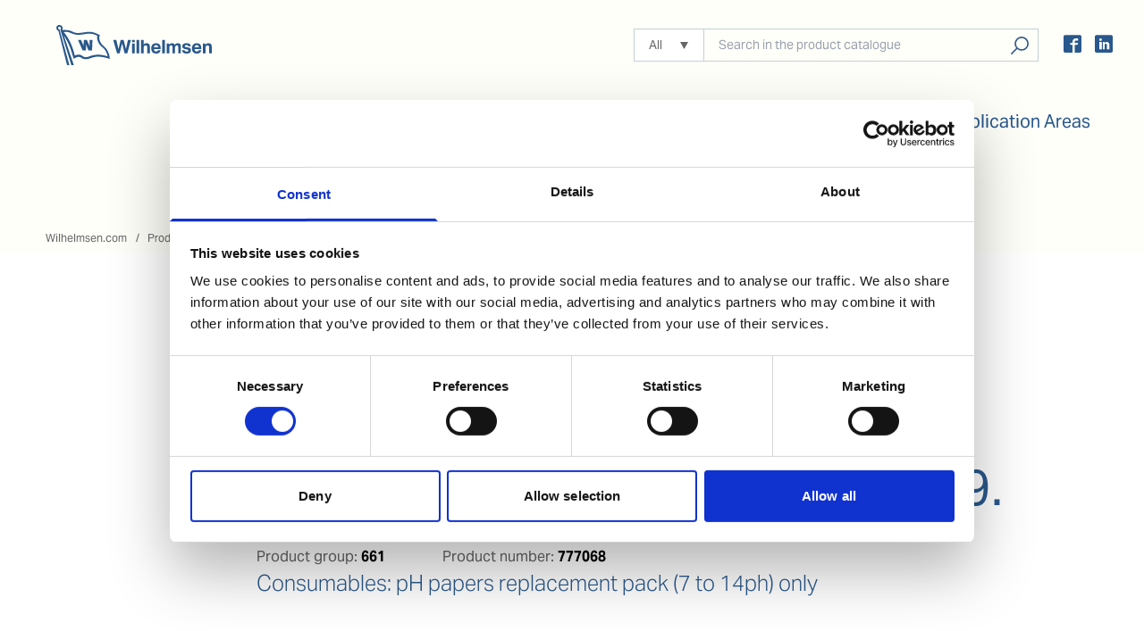

--- FILE ---
content_type: text/html; charset=utf-8
request_url: https://www.wilhelmsen.com/product-catalogue/products/marine-chemicals/test-kits-and-reagents/water-test-kit---spares-and-consumables/ph-test-strips-2-pack-mo319/?epieditmode=true
body_size: 20703
content:

<!DOCTYPE html>
<html lang="en" prefix="og: http://ogp.me/ns#">


<head>
    
<meta http-equiv="Content-Type" content="text/html; charset=utf-8">
<meta http-equiv="X-UA-Compatible" content="IE=edge">
<meta name="viewport" content="width=device-width"/>
<link rel="icon" type="image/png" href="/Static/prod/images/favicon.png"/>
<link href="/Static/prod/css/product-catalogue/MonserratFont.css?v=BeY0CFVKl87BkbISiDITe6w0keizYTxo6JNWiI1VMFg" />
<link rel="stylesheet" href="/prod/css/react.css?v=YBF35zba1HXUFkCGnuoUTAjiydNkxhiuKQEBBOzx7kk" />
        <link rel="stylesheet" href="/prod/css/main.css?v=IZkR1qjUIlLg4o2kQyV2ZkV6xnLEBMAnL5x7ZUYRe3g" />
    <script type="application/ld&#x2B;json">
        {
          "@context": "https://schema.org",
          "@type": "Organization",
          "url": "https://www.wilhelmsen.com/product-catalogue/products/marine-chemicals/test-kits-and-reagents/water-test-kit---spares-and-consumables/ph-test-strips-2-pack-mo319/",
          "logo": "https://www.wilhelmsen.com/Static/prod/images/logo--large.png"
        }
    </script>



    <title>PH TEST STRIPS 2 PACK MO319.</title>



<meta name="google-site-verification" content="LzZ5PmNZf7MYokcuK7x0xXtEbwm4ufU-btLeMgt0Iys"/>

<link rel="canonical" href="https://www.wilhelmsen.com/product-catalogue/products/marine-chemicals/test-kits-and-reagents/water-test-kit---spares-and-consumables/ph-test-strips-2-pack-mo319/"/>

<meta name="DC.Title" content="PH TEST STRIPS 2 PACK MO319. - Wilhelmsen">
<meta name="DC.Creator" content="Wilhelmsen">
            <meta name="Description" content="Consumables: pH papers replacement pack (7 to 14ph) only">

<meta name="DC.Date" content="2018-04-30">
<meta name="DC.Date.Available" content="2018-04-30">
<meta name="DC.Type" content="">
<meta name="DC.Format" content="text/html">
<meta name="DC.Identifier.URL" content="/product-catalogue/products/marine-chemicals/test-kits-and-reagents/water-test-kit---spares-and-consumables/ph-test-strips-2-pack-mo319/">
<meta name="DC.Language" content="en">
<meta name="DC.Language.Preference" content="en">
<meta name="DC.Publisher" content="Wilhelmsen">

<meta name="author" content="Wilhelmsen">
<meta name="creation_date" content="Mon, 30 Apr 2018 08:40:26 GMT">
<meta name="last-modified" content="Mon, 30 Apr 2018 08:40:26 GMT">
<meta name="revised" content="Mon, 30 Apr 2018 08:40:26 GMT">

<meta property="og:site_name" content="Wilhelmsen">
<meta property="og:title" content="PH TEST STRIPS 2 PACK MO319. - Wilhelmsen">
            <meta property="og:description" content="Consumables: pH papers replacement pack (7 to 14ph) only"/>

<meta property="og:type" content="website">
            <meta data-react-helmet="true" property="og:image" content="https://www.wilhelmsen.com/globalassets/ww_logo_200x135.png?width=200&amp;preset=metaimage">
            <meta data-react-helmet="true" property="og:image:secure_url" content="https://www.wilhelmsen.com/globalassets/ww_logo_200x135.png?width=200&amp;preset=metaimage">
            <meta data-react-helmet="true" property="og:image:width" content="200">
            <meta data-react-helmet="true" property="og:image:height" content="200">


<meta property="og:url" content="https://www.wilhelmsen.com/product-catalogue/products/marine-chemicals/test-kits-and-reagents/water-test-kit---spares-and-consumables/ph-test-strips-2-pack-mo319/">
<meta name="application-name" content="Wilhelmsen">


    <link rel='stylesheet' type='text/css' data-f-resource='EPiServerForms.css' href='/Util/EPiServer.Forms/EPiServerForms.css' />
<script>
!function(T,l,y){var S=T.location,k="script",D="instrumentationKey",C="ingestionendpoint",I="disableExceptionTracking",E="ai.device.",b="toLowerCase",w="crossOrigin",N="POST",e="appInsightsSDK",t=y.name||"appInsights";(y.name||T[e])&&(T[e]=t);var n=T[t]||function(d){var g=!1,f=!1,m={initialize:!0,queue:[],sv:"5",version:2,config:d};function v(e,t){var n={},a="Browser";return n[E+"id"]=a[b](),n[E+"type"]=a,n["ai.operation.name"]=S&&S.pathname||"_unknown_",n["ai.internal.sdkVersion"]="javascript:snippet_"+(m.sv||m.version),{time:function(){var e=new Date;function t(e){var t=""+e;return 1===t.length&&(t="0"+t),t}return e.getUTCFullYear()+"-"+t(1+e.getUTCMonth())+"-"+t(e.getUTCDate())+"T"+t(e.getUTCHours())+":"+t(e.getUTCMinutes())+":"+t(e.getUTCSeconds())+"."+((e.getUTCMilliseconds()/1e3).toFixed(3)+"").slice(2,5)+"Z"}(),iKey:e,name:"Microsoft.ApplicationInsights."+e.replace(/-/g,"")+"."+t,sampleRate:100,tags:n,data:{baseData:{ver:2}}}}var h=d.url||y.src;if(h){function a(e){var t,n,a,i,r,o,s,c,u,p,l;g=!0,m.queue=[],f||(f=!0,t=h,s=function(){var e={},t=d.connectionString;if(t)for(var n=t.split(";"),a=0;a<n.length;a++){var i=n[a].split("=");2===i.length&&(e[i[0][b]()]=i[1])}if(!e[C]){var r=e.endpointsuffix,o=r?e.location:null;e[C]="https://"+(o?o+".":"")+"dc."+(r||"services.visualstudio.com")}return e}(),c=s[D]||d[D]||"",u=s[C],p=u?u+"/v2/track":d.endpointUrl,(l=[]).push((n="SDK LOAD Failure: Failed to load Application Insights SDK script (See stack for details)",a=t,i=p,(o=(r=v(c,"Exception")).data).baseType="ExceptionData",o.baseData.exceptions=[{typeName:"SDKLoadFailed",message:n.replace(/\./g,"-"),hasFullStack:!1,stack:n+"\nSnippet failed to load ["+a+"] -- Telemetry is disabled\nHelp Link: https://go.microsoft.com/fwlink/?linkid=2128109\nHost: "+(S&&S.pathname||"_unknown_")+"\nEndpoint: "+i,parsedStack:[]}],r)),l.push(function(e,t,n,a){var i=v(c,"Message"),r=i.data;r.baseType="MessageData";var o=r.baseData;return o.message='AI (Internal): 99 message:"'+("SDK LOAD Failure: Failed to load Application Insights SDK script (See stack for details) ("+n+")").replace(/\"/g,"")+'"',o.properties={endpoint:a},i}(0,0,t,p)),function(e,t){if(JSON){var n=T.fetch;if(n&&!y.useXhr)n(t,{method:N,body:JSON.stringify(e),mode:"cors"});else if(XMLHttpRequest){var a=new XMLHttpRequest;a.open(N,t),a.setRequestHeader("Content-type","application/json"),a.send(JSON.stringify(e))}}}(l,p))}function i(e,t){f||setTimeout(function(){!t&&m.core||a()},500)}var e=function(){var n=l.createElement(k);n.src=h;var e=y[w];return!e&&""!==e||"undefined"==n[w]||(n[w]=e),n.onload=i,n.onerror=a,n.onreadystatechange=function(e,t){"loaded"!==n.readyState&&"complete"!==n.readyState||i(0,t)},n}();y.ld<0?l.getElementsByTagName("head")[0].appendChild(e):setTimeout(function(){l.getElementsByTagName(k)[0].parentNode.appendChild(e)},y.ld||0)}try{m.cookie=l.cookie}catch(p){}function t(e){for(;e.length;)!function(t){m[t]=function(){var e=arguments;g||m.queue.push(function(){m[t].apply(m,e)})}}(e.pop())}var n="track",r="TrackPage",o="TrackEvent";t([n+"Event",n+"PageView",n+"Exception",n+"Trace",n+"DependencyData",n+"Metric",n+"PageViewPerformance","start"+r,"stop"+r,"start"+o,"stop"+o,"addTelemetryInitializer","setAuthenticatedUserContext","clearAuthenticatedUserContext","flush"]),m.SeverityLevel={Verbose:0,Information:1,Warning:2,Error:3,Critical:4};var s=(d.extensionConfig||{}).ApplicationInsightsAnalytics||{};if(!0!==d[I]&&!0!==s[I]){var c="onerror";t(["_"+c]);var u=T[c];T[c]=function(e,t,n,a,i){var r=u&&u(e,t,n,a,i);return!0!==r&&m["_"+c]({message:e,url:t,lineNumber:n,columnNumber:a,error:i}),r},d.autoExceptionInstrumented=!0}return m}(y.cfg);function a(){y.onInit&&y.onInit(n)}(T[t]=n).queue&&0===n.queue.length?(n.queue.push(a),n.trackPageView({})):a()}(window,document,{src: "https://js.monitor.azure.com/scripts/b/ai.2.gbl.min.js", crossOrigin: "anonymous", cfg: {instrumentationKey: 'cb6cf456-b40c-4b3d-ab66-b078709b0098', disableCookiesUsage: false }});
</script>
<script>
var epi = epi||{}; epi.EPiServer = epi.EPiServer||{}; epi.EPiServer.Forms = epi.EPiServer.Forms||{};
                    epi.EPiServer.Forms.InjectFormOwnJQuery = true;epi.EPiServer.Forms.OriginalJQuery = typeof jQuery !== 'undefined' ? jQuery : undefined;
</script>

    <script src="https://use.typekit.net/qou4yas.js" async></script>
    <script>try{Typekit.load({ async: true });}catch(e){}</script>

    
        <script>
            dataLayer = [
                {
                    'clientIpAddress': '52.14.27.235',
                    'event': 'ipEvent'
                }];
        </script>
        <script>
            (function (w, d, s, l, i) {
                w[l] = w[l] || []; w[l].push({
                    'gtm.start':
                        new Date().getTime(), event: 'gtm.js'
                }); var f = d.getElementsByTagName(s)[0],
                    j = d.createElement(s), dl = l != 'dataLayer' ? '&l=' + l : ''; j.async = true; j.src =
                        'https://www.googletagmanager.com/gtm.js?id=' + i + dl; f.parentNode.insertBefore(j, f);
            })(window, document, 'script', 'dataLayer', 'GTM-PBLLFS');
        </script>

</head>

<body>
<noscript>
    <iframe src="https://www.googletagmanager.com/ns.html?id=GTM-PBLLFS"
            height="0" width="0" style="display: none; visibility: hidden">
    </iframe>
</noscript>





<header class="header">
    <div class="header__top catalogue-header-mobile-none">
        <a href="/" class="header__logo" title="Home">
            <span class="visually-hidden-accessible">
                Home
            </span>
        </a>

        <div class="header__top-column">

<form action="/product-catalogue/search-results/" method="get">                <div class="products-search header__top-search">
                    <div class="custom-select js-custom-select">
                        <label for="globalCategory" class="invisible">Select Category</label>
                        <select name="categoryId" id="globalCategory" class="custom-select__fallback-select">
                                <option value="-1">All</option>
                                <option value="24593">Pumps</option>
                                <option value="24592">Marine Chemicals</option>
                                <option value="24598">Air Tools</option>
                                <option value="24600">Workshop Equipment</option>
                                <option value="24594">Cleaning Equipment</option>
                                <option value="24596">Gases, refrigerants and cylinders</option>
                                <option value="24599">Refrigeration equipment</option>
                                <option value="24597">Welding</option>
                                <option value="24595">Environmental</option>
                                <option value="24601">Ropes</option>
                                <option value="758487">Speciality Marine Lubricants</option>
                                <option value="1621188">Marine Emission Control Solutions</option>
                        </select>
                        <div class="custom-select__widget" role="listbox">
                            <button type="button" class="custom-select__btn">
                                <span class="custom-select__label"></span>
                            </button>
                            <ul class="custom-select__list" role="presentation">
                                    <li class="custom-select__item" role="option" data-category-id="-1">
                                        All
                                    </li>
                                    <li class="custom-select__item" role="option" data-category-id="24593">
                                        Pumps
                                    </li>
                                    <li class="custom-select__item" role="option" data-category-id="24592">
                                        Marine Chemicals
                                    </li>
                                    <li class="custom-select__item" role="option" data-category-id="24598">
                                        Air Tools
                                    </li>
                                    <li class="custom-select__item" role="option" data-category-id="24600">
                                        Workshop Equipment
                                    </li>
                                    <li class="custom-select__item" role="option" data-category-id="24594">
                                        Cleaning Equipment
                                    </li>
                                    <li class="custom-select__item" role="option" data-category-id="24596">
                                        Gases, refrigerants and cylinders
                                    </li>
                                    <li class="custom-select__item" role="option" data-category-id="24599">
                                        Refrigeration equipment
                                    </li>
                                    <li class="custom-select__item" role="option" data-category-id="24597">
                                        Welding
                                    </li>
                                    <li class="custom-select__item" role="option" data-category-id="24595">
                                        Environmental
                                    </li>
                                    <li class="custom-select__item" role="option" data-category-id="24601">
                                        Ropes
                                    </li>
                                    <li class="custom-select__item" role="option" data-category-id="758487">
                                        Speciality Marine Lubricants
                                    </li>
                                    <li class="custom-select__item" role="option" data-category-id="1621188">
                                        Marine Emission Control Solutions
                                    </li>
                            </ul>
                        </div>
                    </div>
                    <div class="products-search__input-wrapper">
                        <label for="globalSearch" class="invisible">Select category</label>
                        <div id="reactAutocompleteGlobal" class="products-search__autocomplete-wrapper" data-class="products-search__input" data-type="search" data-id="globalSearch" data-name="term" data-value="" data-placeholder="Search in the product catalogue">
                            <input class="products-search__input" type="search" id="resultSearch" name="term" autocomplete="off"
                                   placeholder="Search in the product catalogue">
                        </div>
                        <button type="submit" class="products-search__btn">Search products, solutions, people</button>
                    </div>
                </div>
</form>            <span class="menuBtn"></span>
            <button type="button" class="header__top-button header__top-button--mobile">
                <span class="visually-hidden-accessible">Search products, solutions, people</span>
            </button>

            <ul class="social-list social-list--desktop">
                    <li class="social-list__item">
                        <a href="https://www.facebook.com/WilhelmsenShipsService" title="Facebook"></a>
                    </li>
                    <li class="social-list__item">
                        <a href="https://www.linkedin.com/company/wilhelmsen-ships-service/" title="Linkedin"></a>
                    </li>
            </ul>
        </div>
    </div>

    <header class="header"
            id="catalogue-header-root"
            data-front-page-title="Home"
            data-front-page-url="/"
            data-search-accessibility-text="Search products, solutions, people"
            data-current-page-id="24695">
    </header>


</header>


<!-- Breadcrumbs area start -->
        <nav class="breadcrumbs">
            <h2 class="visually-hidden-accessible">
                <span>
                    Breadcrumbs
                </span>
            </h2>
            <ul class="inner breadcrumbs__list">
                        <li class="breadcrumbs__list-item">
                            <a href="/">Wilhelmsen.com</a>
                        </li>
                        <li class="breadcrumbs__list-item">
                            <a href="/product-catalogue/products/">Products</a>
                        </li>
                        <li class="breadcrumbs__list-item">
                            <a href="/product-catalogue/products/marine-chemicals/">Marine Chemicals</a>
                        </li>
                        <li class="breadcrumbs__list-item">
                            <a href="/product-catalogue/products/marine-chemicals/test-kits-and-reagents/">Test Kits and Reagents</a>
                        </li>
                        <li class="breadcrumbs__list-item">
                            <a href="/product-catalogue/products/marine-chemicals/test-kits-and-reagents/water-test-kit---spares-and-consumables/">Water Test Kit - spares and consumables</a>
                        </li>
            </ul>
        </nav>
<!-- Breadcrumbs area end -->

<main class="ww-main-wrapper mainArticle">
    

<div class="inner">

<article class="main-product">
<div class="print-avoid-break-inside">
    <header class="print-only print-product-header">
        <img class="logo" src="/Static/prod/images/logo-wilhelmsen-ShipServices.png" alt="Logo">
            <div class="print-product-header__brand">
                    <img src="https://media.bluestonepim.com/e4deb258-8122-4fdf-9d12-b42f3e0e812d/38e8dc5a-ab9e-4fd6-89a3-b41997e11262/RlfyTIrR2MegWiJ6IeZ6osURI/t7yLjDbKes7bXDXYipLDlGkOz.png?h=240&amp;w=160" alt="Nalfleet Logo" title="Nalfleet Logo">

            </div>
    </header>

        <figure class="headBrand">
                <img src="https://media.bluestonepim.com/e4deb258-8122-4fdf-9d12-b42f3e0e812d/38e8dc5a-ab9e-4fd6-89a3-b41997e11262/RlfyTIrR2MegWiJ6IeZ6osURI/t7yLjDbKes7bXDXYipLDlGkOz.png?h=240&amp;w=160" alt="Nalfleet Logo" title="Nalfleet Logo">

        </figure>

    <p class="main-product__last-update">Last updated: 30/04/2025 05:19:49</p>

    <h1>PH TEST STRIPS 2 PACK MO319.</h1>

        <section class="product__number">
            <h2 class="visually-hidden-accessible">Product Code</h2>
            <dl class="main-product__code">
                <dt class="main-product__code__term">Product group: </dt>
                <dd class="main-product__code__value">661</dd>

                <dt class="main-product__code__term">Product number: </dt>
                <dd class="main-product__code__value">777068</dd>
            </dl>
        </section>
    <div>
        <img class="hidden print-product-img" alt="Product image" src="https://media.bluestonepim.com/e4deb258-8122-4fdf-9d12-b42f3e0e812d/d398d816-f0be-493c-881d-79eb7eb7a128/B0grLc2Wdd0PvDPVnsg64BRv4/CT8FjiAjbCZDbm4ABq2DblkQa.jpg?h=900"/>
        <p class="intro">Consumables: pH papers replacement pack (7 to 14ph) only</p>
    </div>
</div>

<div class="column primary">

    <figure class="gallery gallery--expandable">
        <div id="galleryMain" class="current">
            <img src="https://media.bluestonepim.com/e4deb258-8122-4fdf-9d12-b42f3e0e812d/d398d816-f0be-493c-881d-79eb7eb7a128/B0grLc2Wdd0PvDPVnsg64BRv4/CT8FjiAjbCZDbm4ABq2DblkQa.jpg?h=900" alt="pH-Test-Strips-7-to-14" title="pH-Test-Strips-7-to-14">
        </div>

    </figure>


<nav class="context-menu js-sticky">
    <div class="context-menu__container js-context-menu">
        <ul class="context-menu__list">
            <li class="context-menu__item">
                <a class="context-menu__link" href="#description">
                    Product information
                </a>
            </li>
                <li class="context-menu__item">
                    <a class="context-menu__link" href="#specification">
                        Specification
                    </a>
                </li>
                <li class="context-menu__item">
                    <a class="context-menu__link" href="#documents">
                        Documents
                    </a>
                </li>
                <li class="context-menu__item">
                    <a class="context-menu__link" href="#related-products">
                        Related products
                    </a>
                </li>
        </ul>
    </div>
</nav>

<div class="main-product__article js-context-menu-sections product-description-section">

<section class="main-product__section" id="description">
    <h2>Product information</h2>
        <p>
            This product supersedes product no: <b>L66432</b>
        </p>

        <div class="main-product__subsection">
            <p>Test Parameter: pH</p>
<p>Supplied as 2 packs of 100 test strips.</p>
<p>Used with:</p>
<ol>
<li>SPECTRAPAK 309 (739466)</li>
<li>SPECTRAPAK 310 (739474)</li>
<li>SPECTRAPAK 311 (739482)</li>
<li>SPECTRAPAK 315 (739490)</li>
</ol>

        </div>


        <div class="main-product__subsection">
            <h3>Features</h3>
            <div class="main-product__list-with-checkmarks">
                <ul>
<li>Rapid dip and compare method</li>
</ul>

            </div>
        </div>

        <div class="main-product__subsection">
            <h3>Benefits</h3>
            <div class="main-product__list-with-checkmarks">
                <ul>
<li>Popular choice for applications where speed and simplicity are important.</li>
</ul>

            </div>
        </div>

</section>

    <section class="main-product__section" id="specification">
        <h2>Specification</h2>
        <div class="print-two-columns">

                <div class="main-product__subsection">
                    <h3>General</h3>
                    <table class="main-product__table main-product__table--tech">
                            <tr>
                                <th>Invent Hazard Material (IMO/EU) classification</th>
                                <td>NA</td>
                            </tr>
                    </table>
                </div>




        </div>
    </section>





    <section class="main-product__section" id="documents">
        <h2>Documents</h2>
        <ul>
                <li class="main-product__document">
                    <span class="main-product__document__link">
                        <a class="products-link--inverted products-icon products-icon--file-pdf" href="https://media.bluestonepim.com/e4deb258-8122-4fdf-9d12-b42f3e0e812d/1cd10d06-182f-4136-80b0-c4bac4f9c3db/mG9fppmBdZAbPvi9pmGslpoUf/AHwWnKQ6exGLV0GVCy3XM7yNw.pdf">
                            <span class="visually-hidden-accessible">(PDF) </span>SDoC and MD for IHM
                        </a>
                    </span>
                </li>
        </ul>
    </section>


    <section class="main-product__section" id="related-products">
        <h2>Related products</h2>








            <div class="main-product__subsection" id="is-frequently-bought-with">
                <h3>Is frequently bought together with</h3>
                <div class="print-two-columns-text">
                    <ul class="flowList flowList--products">
                            <li class="flowList__item">
                                
<figure>
    <a href="/product-catalogue/products/marine-chemicals/cleaning-chemicals/gamazyme-cleaners/gamazyme-btc-12-x-1-ltr/?epslanguage=en">
        <div class="img-flow ratio-16-9">
            <img src="https://media.bluestonepim.com/e4deb258-8122-4fdf-9d12-b42f3e0e812d/d4dba6a8-25ea-4601-b783-71c7848a16d4/aA9IjdKtjz8Wk9jLXST7xsWZM/zioWh2pmrn5YXwOIGkbUHzJBd.png?h=150" alt="GAMAZYME BTC 12 X 1 LTR thumbnail"/>
        </div>
    </a>
</figure>
<div class="flowList__item-content">
        <span class="hidden print-product-number">589945</span>
    <a class="flowList__link-like-heading" href="/product-catalogue/products/marine-chemicals/cleaning-chemicals/gamazyme-cleaners/gamazyme-btc-12-x-1-ltr/?epslanguage=en">
        GAMAZYME BTC 12 X 1 LTR
    </a>

        <span class="print-hidden">
            Product number: <strong>589945</strong>
        </span>
</div>
                            </li>
                            <li class="flowList__item">
                                
<figure>
    <a href="/product-catalogue/products/marine-chemicals/test-kits-and-reagents/nalfleet-test-kit--spares-and-consumables/nitrite-indicator-mn1x2--65ml/?epslanguage=en">
        <div class="img-flow ratio-16-9">
            <img src="https://media.bluestonepim.com/e4deb258-8122-4fdf-9d12-b42f3e0e812d/1cfd2293-a969-4845-afcb-7f2fe1ae457f/JczNl8tJq2WoQtgOR6uoftyIL/AsfS8rsC9CxDmC7hHCEhlPS1H.jpg?h=150" alt="NITRITE INDICATOR MN1X2 (65ML) thumbnail"/>
        </div>
    </a>
</figure>
<div class="flowList__item-content">
        <span class="hidden print-product-number">777121</span>
    <a class="flowList__link-like-heading" href="/product-catalogue/products/marine-chemicals/test-kits-and-reagents/nalfleet-test-kit--spares-and-consumables/nitrite-indicator-mn1x2--65ml/?epslanguage=en">
        NITRITE INDICATOR MN1X2 (65ML)
    </a>

        <span class="print-hidden">
            Product number: <strong>777121</strong>
        </span>
</div>
                            </li>
                            <li class="flowList__item">
                                
<figure>
    <a href="/product-catalogue/products/marine-chemicals/test-kits-and-reagents/nalfleet-test-kit--spares-and-consumables/nitrite-titrant-mn2x2--65ml/?epslanguage=en">
        <div class="img-flow ratio-16-9">
            <img src="https://media.bluestonepim.com/e4deb258-8122-4fdf-9d12-b42f3e0e812d/38e8dc5a-ab9e-4fd6-89a3-b41997e11262/RlfyTIrR2MegWiJ6IeZ6osURI/t7yLjDbKes7bXDXYipLDlGkOz.png?h=240&amp;w=160" alt="NITRITE TITRANT MN2X2 (65ML) thumbnail"/>
        </div>
    </a>
</figure>
<div class="flowList__item-content">
        <span class="hidden print-product-number">777122</span>
    <a class="flowList__link-like-heading" href="/product-catalogue/products/marine-chemicals/test-kits-and-reagents/nalfleet-test-kit--spares-and-consumables/nitrite-titrant-mn2x2--65ml/?epslanguage=en">
        NITRITE TITRANT MN2X2 (65ML)
    </a>

        <span class="print-hidden">
            Product number: <strong>777122</strong>
        </span>
</div>
                            </li>
                            <li class="flowList__item">
                                
<figure>
    <a href="/product-catalogue/products/marine-chemicals/water-treatment-chemicals/cooling-water-treatment/engine-water-treatment-9-108-25-ltr/?epslanguage=en">
        <div class="img-flow ratio-16-9">
            <img src="https://media.bluestonepim.com/e4deb258-8122-4fdf-9d12-b42f3e0e812d/439e62b6-7d71-4f24-ac6f-1c4ddbcfdbe1/TsOl4tyJxvQl0hROIn3SSfOug/1U79rDeDNhgCPm1656zOQXH9Y.png?h=150" alt="ENGINE WATER TREATMENT25 LTR(9108) thumbnail"/>
        </div>
    </a>
</figure>
<div class="flowList__item-content">
        <span class="hidden print-product-number">777703</span>
    <a class="flowList__link-like-heading" href="/product-catalogue/products/marine-chemicals/water-treatment-chemicals/cooling-water-treatment/engine-water-treatment-9-108-25-ltr/?epslanguage=en">
        ENGINE WATER TREATMENT25 LTR(9108)
    </a>

        <span class="print-hidden">
            Product number: <strong>777703</strong>
        </span>
</div>
                            </li>
                            <li class="flowList__item">
                                
<figure>
    <a href="/product-catalogue/products/marine-chemicals/cleaning-chemicals/cleaning-and-maintenance/multi-clean-25-ltr/?epslanguage=en">
        <div class="img-flow ratio-16-9">
            <img src="https://media.bluestonepim.com/e4deb258-8122-4fdf-9d12-b42f3e0e812d/d4aa6172-5d7f-4fc0-b963-bb93d52235c9/vbHvMPlIL3ToP6pi2oRpnJpFn/V6IrvyuOqH99RwxLPfp4QbIQB.png?h=150" alt="MULTI CLEAN 25 LTR thumbnail"/>
        </div>
    </a>
</figure>
<div class="flowList__item-content">
        <span class="hidden print-product-number">777708</span>
    <a class="flowList__link-like-heading" href="/product-catalogue/products/marine-chemicals/cleaning-chemicals/cleaning-and-maintenance/multi-clean-25-ltr/?epslanguage=en">
        MULTI CLEAN 25 LTR
    </a>

        <span class="print-hidden">
            Product number: <strong>777708</strong>
        </span>
</div>
                            </li>
                    </ul>
                </div>
            </div>
    </section>
</div>
</div>
</article>

<aside class="column secondary">
    <div class="main-product__share">
        <ul class="main-product__share__list">
            <li class="main-product__share__item">
                <a href="javascript:window.print()" class="products-link--inverted products-icon products-icon--print --require-recaptcha">
                    Print
                </a>
            </li>
            <li class="main-product__share__item">
                <a href="https://www.wilhelmsen.com/product-catalogue/products/marine-chemicals/test-kits-and-reagents/water-test-kit---spares-and-consumables/ph-test-strips-2-pack-mo319/?epieditmode=true&amp;downloadPdf=true" class="products-link--inverted products-icon products-icon--file-pdf --require-recaptcha" target="_blank">
                    PDF
                </a>
            </li>
        </ul>
    </div>

        <div class="cta contact">
            


<section class = "one editorial" >
    <h2 class="serif-heading text--blue">
        <span></span>
    </h2>
    <div id="contactExpertId"
         data-form-url="/contacts-locations/contact-form/">
    </div>
</section>

<section class = "contact-block one" >
        <h2 class="contact-block__maintitle"></h2>
        <ul class="contact-points">
                    <li class="contact-points__item">
                        


<section class = "contact-block one" >
        <h3 class="contact-block__subtitle"></h3>
        <ul class="contact-points">
        </ul>
</section>
                    </li>
                    <li class="contact-points__item fast">
                        





            <form method="post" novalidate="novalidate"
            data-f-metadata="" aria-labelledby="fbb034ef-8d55-4140-8ed4-75ac4678951e_label"
            enctype="multipart/form-data" class="EPiServerForms ValidationSuccess" data-f-type="form" id="fbb034ef-8d55-4140-8ed4-75ac4678951e">



<script type="text/javascript" >
        // This view acts as a rendering template to render InitScript(and server-side Form's descriptor) in FormContainerBlock's client-side for Form[fbb034ef-8d55-4140-8ed4-75ac4678951e].
        // TECHNOTE: all serverside (paths, dynamic values) of EPiServerForms will be transfered to client side here in this section.
    (function initializeOnRenderingFormDescriptor() {
        // each workingFormInfo is store inside epi.EPiServer.Forms, lookup by its FormGuid
        var workingFormInfo=epi.EPiServer.Forms["fbb034ef-8d55-4140-8ed4-75ac4678951e"] ={
            Id: "fbb034ef-8d55-4140-8ed4-75ac4678951e" ,
            Name: "Ships Service -  contact form" ,
            // whether this Form can be submitted which relates to the visitor's data (cookie, identity) and Form's settings (AllowAnonymous, AllowXXX)
            SubmittableStatus: {"submittable":true,"message":""},
            ConfirmMessage: "",
            ResetConfirmMessage : "",
            ShowNavigationBar : true,
            FocusOnForm: false,
            ShowSummarizedData : false,
            // serialize the dependency configuration of this form to clientside
            DependenciesInfo : JSON.parse("[]"),
            // keep all fieldName which are not satisfied the field dependency conditions
            DependencyInactiveElements: [],
            // Validation info, for executing validating on client side
            ValidationInfo : JSON.parse("[{\"targetElementName\":\"__field_817418\",\"targetElementId\":\"97335110-e766-462c-87b5-63eada1ce370\",\"validators\":[{\"type\":\"EPiServer.Forms.Implementation.Validation.RequiredValidator\",\"description\":null,\"model\":{\"message\":\"This field is required.\",\"validationCssClass\":\"ValidationRequired\",\"additionalAttributes\":{\"required\":\"\",\"aria-required\":\"true\"}}}]},{\"targetElementName\":\"__field_2957\",\"targetElementId\":\"62afa02d-ba9f-4fda-a0d1-4d35083d7c90\",\"validators\":[{\"type\":\"EPiServer.Forms.Implementation.Validation.RequiredValidator\",\"description\":null,\"model\":{\"message\":\"This field is required.\",\"validationCssClass\":\"ValidationRequired\",\"additionalAttributes\":{\"required\":\"\",\"aria-required\":\"true\"}}},{\"type\":\"EPiServer.Forms.Implementation.Validation.EmailValidator\",\"description\":null,\"model\":{\"jsPattern\":\"^((([a-zA-Z]|\\\\d|[!#\\\\$%\u0026\u0027\\\\*\\\\+\\\\-\\\\/=\\\\?\\\\^_`{\\\\|}~]|[\\\\u00A0-\\\\uD7FF\\\\uF900-\\\\uFDCF\\\\uFDF0-\\\\uFFEF])+(\\\\.([a-zA-Z]|\\\\d|[!#\\\\$%\u0026\u0027\\\\*\\\\+\\\\-\\\\/=\\\\?\\\\^_`{\\\\|}~]|[\\\\u00A0-\\\\uD7FF\\\\uF900-\\\\uFDCF\\\\uFDF0-\\\\uFFEF])+)*)|((\\\\x22)((((\\\\x20|\\\\x09)*(\\\\x0d\\\\x0a))?(\\\\x20|\\\\x09)+)?(([\\\\x01-\\\\x08\\\\x0b\\\\x0c\\\\x0e-\\\\x1f\\\\x7f]|\\\\x21|[\\\\x23-\\\\x5b]|[\\\\x5d-\\\\x7e]|[\\\\u00A0-\\\\uD7FF\\\\uF900-\\\\uFDCF\\\\uFDF0-\\\\uFFEF])|(\\\\\\\\([\\\\x01-\\\\x09\\\\x0b\\\\x0c\\\\x0d-\\\\x7f]|[\\\\u00A0-\\\\uD7FF\\\\uF900-\\\\uFDCF\\\\uFDF0-\\\\uFFEF]))))*(((\\\\x20|\\\\x09)*(\\\\x0d\\\\x0a))?(\\\\x20|\\\\x09)+)?(\\\\x22)))@((([a-zA-Z]|\\\\d|[\\\\u00A0-\\\\uD7FF\\\\uF900-\\\\uFDCF\\\\uFDF0-\\\\uFFEF])|(([a-zA-Z]|\\\\d|[\\\\u00A0-\\\\uD7FF\\\\uF900-\\\\uFDCF\\\\uFDF0-\\\\uFFEF])([a-zA-Z]|\\\\d|-|\\\\.|_|~|[\\\\u00A0-\\\\uD7FF\\\\uF900-\\\\uFDCF\\\\uFDF0-\\\\uFFEF])*([a-zA-Z]|\\\\d|[\\\\u00A0-\\\\uD7FF\\\\uF900-\\\\uFDCF\\\\uFDF0-\\\\uFFEF])))\\\\.)+(([a-zA-Z]|[\\\\u00A0-\\\\uD7FF\\\\uF900-\\\\uFDCF\\\\uFDF0-\\\\uFFEF])|(([a-zA-Z]|[\\\\u00A0-\\\\uD7FF\\\\uF900-\\\\uFDCF\\\\uFDF0-\\\\uFFEF])([a-zA-Z]|\\\\d|-|\\\\.|_|~|[\\\\u00A0-\\\\uD7FF\\\\uF900-\\\\uFDCF\\\\uFDF0-\\\\uFFEF])*([a-zA-Z]|[\\\\u00A0-\\\\uD7FF\\\\uF900-\\\\uFDCF\\\\uFDF0-\\\\uFFEF])))$\",\"dotNetPattern\":\"^((([a-zA-Z]|\\\\d|[!#\\\\$%\u0026\u0027\\\\*\\\\+\\\\-\\\\/=\\\\?\\\\^_`{\\\\|}~]|[\\\\u00A0-\\\\uD7FF\\\\uF900-\\\\uFDCF\\\\uFDF0-\\\\uFFEF])+(\\\\.([a-zA-Z]|\\\\d|[!#\\\\$%\u0026\u0027\\\\*\\\\+\\\\-\\\\/=\\\\?\\\\^_`{\\\\|}~]|[\\\\u00A0-\\\\uD7FF\\\\uF900-\\\\uFDCF\\\\uFDF0-\\\\uFFEF])+)*)|((\\\\x22)((((\\\\x20|\\\\x09)*(\\\\x0d\\\\x0a))?(\\\\x20|\\\\x09)+)?(([\\\\x01-\\\\x08\\\\x0b\\\\x0c\\\\x0e-\\\\x1f\\\\x7f]|\\\\x21|[\\\\x23-\\\\x5b]|[\\\\x5d-\\\\x7e]|[\\\\u00A0-\\\\uD7FF\\\\uF900-\\\\uFDCF\\\\uFDF0-\\\\uFFEF])|(\\\\\\\\([\\\\x01-\\\\x09\\\\x0b\\\\x0c\\\\x0d-\\\\x7f]|[\\\\u00A0-\\\\uD7FF\\\\uF900-\\\\uFDCF\\\\uFDF0-\\\\uFFEF]))))*(((\\\\x20|\\\\x09)*(\\\\x0d\\\\x0a))?(\\\\x20|\\\\x09)+)?(\\\\x22)))@((([a-zA-Z]|\\\\d|[\\\\u00A0-\\\\uD7FF\\\\uF900-\\\\uFDCF\\\\uFDF0-\\\\uFFEF])|(([a-zA-Z]|\\\\d|[\\\\u00A0-\\\\uD7FF\\\\uF900-\\\\uFDCF\\\\uFDF0-\\\\uFFEF])([a-zA-Z]|\\\\d|-|\\\\.|_|~|[\\\\u00A0-\\\\uD7FF\\\\uF900-\\\\uFDCF\\\\uFDF0-\\\\uFFEF])*([a-zA-Z]|\\\\d|[\\\\u00A0-\\\\uD7FF\\\\uF900-\\\\uFDCF\\\\uFDF0-\\\\uFFEF])))\\\\.)+(([a-zA-Z]|[\\\\u00A0-\\\\uD7FF\\\\uF900-\\\\uFDCF\\\\uFDF0-\\\\uFFEF])|(([a-zA-Z]|[\\\\u00A0-\\\\uD7FF\\\\uF900-\\\\uFDCF\\\\uFDF0-\\\\uFFEF])([a-zA-Z]|\\\\d|-|\\\\.|_|~|[\\\\u00A0-\\\\uD7FF\\\\uF900-\\\\uFDCF\\\\uFDF0-\\\\uFFEF])*([a-zA-Z]|[\\\\u00A0-\\\\uD7FF\\\\uF900-\\\\uFDCF\\\\uFDF0-\\\\uFFEF])))$\",\"message\":\"Enter a valid email address.\",\"validationCssClass\":null,\"additionalAttributes\":null}}]},{\"targetElementName\":\"__field_817420\",\"targetElementId\":\"3c57c697-282b-4d2d-ae32-4de2579c4ac2\",\"validators\":[{\"type\":\"EPiServer.Forms.Implementation.Validation.RequiredValidator\",\"description\":null,\"model\":{\"message\":\"This field is required.\",\"validationCssClass\":\"ValidationRequired\",\"additionalAttributes\":{\"required\":\"\",\"aria-required\":\"true\"}}}]},{\"targetElementName\":\"__field_956103\",\"targetElementId\":\"bb183730-7c18-4779-ab38-46fc5a0e455c\",\"validators\":[{\"type\":\"EPiServer.Forms.Implementation.Validation.RequiredValidator\",\"description\":null,\"model\":{\"message\":\"This field is required.\",\"validationCssClass\":\"ValidationRequired\",\"additionalAttributes\":{\"required\":\"\",\"aria-required\":\"true\"}}}]},{\"targetElementName\":\"__field_885346\",\"targetElementId\":\"f638cde6-4a1b-4d3b-afe0-90b4c3846e59\",\"validators\":[{\"type\":\"EPiServer.Forms.Implementation.Validation.RequiredValidator\",\"description\":null,\"model\":{\"message\":\"This field is required.\",\"validationCssClass\":\"ValidationRequired\",\"additionalAttributes\":{\"required\":\"\",\"aria-required\":\"true\"}}}]},{\"targetElementName\":\"__field_1301944\",\"targetElementId\":\"5b8734b2-0506-46c3-8218-fe8b8c494154\",\"validators\":[{\"type\":\"EPiServer.Forms.Implementation.Validation.CaptchaValidator\",\"description\":null,\"model\":{\"message\":\"Enter the characters you see in the picture.\",\"validationCssClass\":null,\"additionalAttributes\":null}}]}]"),
            // Steps information for driving multiple-step Forms.
            StepsInfo : {
                Steps: [{"index":0,"attachedUrl":"","dependField":null,"dependCondition":null,"isActive":true,"attachedContentLink":"","dependValue":"","elementName":"__field_","guid":"00000000-0000-0000-0000-000000000000"},{"index":1,"attachedUrl":"","dependField":null,"dependCondition":null,"isActive":true,"attachedContentLink":"","dependValue":null,"elementName":"__field_1065190","guid":"6ffbc41e-19a2-407c-8810-912ff7c8e113"}]
            },
            FieldsExcludedInSubmissionSummary: [],
            ElementsInfo: JSON.parse("{\"__field_817418\":{\"type\":\"EPiServer.Forms.Implementation.Elements.TextboxElementBlock\",\"friendlyName\":\"Name\",\"customBinding\":false},\"__field_2957\":{\"type\":\"EPiServer.Forms.Implementation.Elements.TextboxElementBlock\",\"friendlyName\":\"Email\",\"customBinding\":false},\"__field_817423\":{\"type\":\"EPiServer.Forms.Implementation.Elements.TextboxElementBlock\",\"friendlyName\":\"Contact number\",\"customBinding\":false},\"__field_817420\":{\"type\":\"EPiServer.Forms.Implementation.Elements.TextboxElementBlock\",\"friendlyName\":\"Company\",\"customBinding\":false},\"__field_817422\":{\"type\":\"EPiServer.Forms.Implementation.Elements.TextboxElementBlock\",\"friendlyName\":\"Job title\",\"customBinding\":false},\"__field_956103\":{\"type\":\"EPiServer.Forms.Implementation.Elements.SelectionElementBlock\",\"friendlyName\":\"Country (Dropdown)\",\"customBinding\":false},\"__field_885346\":{\"type\":\"EPiServer.Forms.Implementation.Elements.SelectionElementBlock\",\"friendlyName\":\"Type of Enquiry\",\"customBinding\":false},\"__field_2964\":{\"type\":\"EPiServer.Forms.Implementation.Elements.TextboxElementBlock\",\"friendlyName\":\"Enquiry\",\"customBinding\":false},\"__field_1580066\":{\"type\":\"Wilhelmsen.Web.Domain.Models.Blocks.CustomFormElements.CheckboxElementBlock\",\"friendlyName\":\"Marketing Consent\",\"customBinding\":false},\"__field_2962\":{\"type\":\"EPiServer.Forms.Implementation.Elements.SubmitButtonElementBlock\",\"friendlyName\":\"Submit button\",\"customBinding\":false}}"),
            DataSubmitController: "/EPiServer.Forms/DataSubmit",
        };
        /// TECHNOTE: Calculation at FormInfo level, and these values will be static input for later processing.
        workingFormInfo.StepsInfo.FormHasNoStep_VirtualStepCreated=true; // this FLAG will be true, if Editor does not put any FormStep. Engine will create a virtual step, with empty GUID
        workingFormInfo.StepsInfo.FormHasNothing=false; // this FLAG will be true if FormContainer has no element at all
        workingFormInfo.StepsInfo.AllStepsAreNotLinked=true; // this FLAG will be true, if all steps all have contentLink= ="" (emptyString)

        epi.EPiServer.SystemSettings = {
            RequestVerification: {
                FormFieldName: "__RequestVerificationToken",
                HeaderName: "RequestVerificationToken"
            }
        };
    })();
</script>
        <input type="hidden" class="Form__Element Form__SystemElement FormHidden FormHideInSummarized" name="__FormGuid" value="fbb034ef-8d55-4140-8ed4-75ac4678951e" data-f-type="hidden" />
        <input type="hidden" class="Form__Element Form__SystemElement FormHidden FormHideInSummarized" name="__FormHostedPage" value="24695" data-f-type="hidden" />
        <input type="hidden" class="Form__Element Form__SystemElement FormHidden FormHideInSummarized" name="__FormLanguage" value="en" data-f-type="hidden" />
        <input type="hidden" class="Form__Element Form__SystemElement FormHidden FormHideInSummarized" name="__FormCurrentStepIndex" value="0" data-f-type="hidden" />
        <input type="hidden" class="Form__Element Form__SystemElement FormHidden FormHideInSummarized" name="__FormSubmissionId" value="" data-f-type="hidden" />
<input name="__RequestVerificationToken" type="hidden" value="CfDJ8GxHZ_Ba6j9JlVZ10r6DBiD37qQWA5wvik7ep052HRFZuSBu2tkKKaEzbpvGJI-LJ0VFg9FpRcoSelayN7ta-fk2H3YmLIL5bQbxgJTMrBR3JXbFq7YjU-7XCdFLOjwq5Sq2AhAYIC5_nAkKy0Et6MY" />            <h2 class="Form__Title" id="fbb034ef-8d55-4140-8ed4-75ac4678951e_label">For all enquiries</h2>
            <aside class="Form__Description">Answer these questions about your request and we&#x27;ll get back to you as soon as possible.</aside>
        <div class="Form__Status">
            <div role="status" class="Form__Status__Message hide" data-f-form-statusmessage>
                
            </div>
        </div>
        <div data-f-mainbody class="Form__MainBody">
                <section id="__field_" data-f-type="step" data-f-element-name="__field_" class="Form__Element FormStep Form__Element--NonData " data-f-stepindex="0" data-f-element-nondata>
                    <!-- Each FormStep groups the elements below it til the next FormStep -->



<div class="Form__Element FormTextbox ValidationRequired" data-f-element-name="__field_817418" data-f-type="textbox">    <label for="97335110-e766-462c-87b5-63eada1ce370" class="Form__Element__Caption">Name</label>
    <input name="__field_817418" id="97335110-e766-462c-87b5-63eada1ce370" type="text" class="FormTextbox__Input" 
           aria-describedby="__field_817418_desc"
           placeholder=""  required aria-required="true" data-f-datainput
           autocomplete="off"/>
<span class="Form__Element__ValidationError hidden" data-f-linked-name="__field_817418" data-f-validationerror="" id="__field_817418_desc" role="alert"></span></div>


<div class="Form__Element FormTextbox ValidationRequired" data-f-element-name="__field_2957" data-f-type="textbox">    <label for="62afa02d-ba9f-4fda-a0d1-4d35083d7c90" class="Form__Element__Caption">Business email</label>
    <input name="__field_2957" id="62afa02d-ba9f-4fda-a0d1-4d35083d7c90" type="text" class="FormTextbox__Input" 
           aria-describedby="__field_2957_desc"
           placeholder="Your email is required"  required aria-required="true" data-f-datainput
           autocomplete="off"/>
<span class="Form__Element__ValidationError hidden" data-f-linked-name="__field_2957" data-f-validationerror="" id="__field_2957_desc" role="alert"></span></div>


<div class="Form__Element FormTextbox" data-f-element-name="__field_817423" data-f-type="textbox">    <label for="cc77c8ea-1fdc-44c1-961f-362815086340" class="Form__Element__Caption">Contact number</label>
    <input name="__field_817423" id="cc77c8ea-1fdc-44c1-961f-362815086340" type="text" class="FormTextbox__Input" 
           aria-describedby="__field_817423_desc"
           placeholder=""  data-f-datainput
           autocomplete="off"/>
<span class="Form__Element__ValidationError hidden" data-f-linked-name="__field_817423" data-f-validationerror="" id="__field_817423_desc" role="alert"></span></div>                </section>
                <section id="__field_1065190" data-f-type="step" data-f-element-name="__field_1065190" class="Form__Element FormStep Form__Element--NonData hide" data-f-stepindex="1" data-f-element-nondata>



    <h3 class="FormStep__Title"></h3>
    <aside class="FormStep__Description"></aside>
                    <!-- Each FormStep groups the elements below it til the next FormStep -->



<div class="Form__Element FormTextbox ValidationRequired" data-f-element-name="__field_817420" data-f-type="textbox">    <label for="3c57c697-282b-4d2d-ae32-4de2579c4ac2" class="Form__Element__Caption">Company</label>
    <input name="__field_817420" id="3c57c697-282b-4d2d-ae32-4de2579c4ac2" type="text" class="FormTextbox__Input" 
           aria-describedby="__field_817420_desc"
           placeholder=""  required aria-required="true" data-f-datainput
           autocomplete="off"/>
<span class="Form__Element__ValidationError hidden" data-f-linked-name="__field_817420" data-f-validationerror="" id="__field_817420_desc" role="alert"></span></div>


<div class="Form__Element FormTextbox" data-f-element-name="__field_817422" data-f-type="textbox">    <label for="2a94c4be-9538-4e17-ba12-8339f08725d5" class="Form__Element__Caption">Job title</label>
    <input name="__field_817422" id="2a94c4be-9538-4e17-ba12-8339f08725d5" type="text" class="FormTextbox__Input" 
           aria-describedby="__field_817422_desc"
           placeholder=""  data-f-datainput
           autocomplete="off"/>
<span class="Form__Element__ValidationError hidden" data-f-linked-name="__field_817422" data-f-validationerror="" id="__field_817422_desc" role="alert"></span></div>


<div class="Form__Element FormSelection ValidationRequired" data-f-element-name="__field_956103" data-f-type="selection">    <label for="bb183730-7c18-4779-ab38-46fc5a0e455c" class="Form__Element__Caption">Select your Country:</label>
    <select name="__field_956103" id="bb183730-7c18-4779-ab38-46fc5a0e455c"   required aria-required="true" data-f-datainput
            aria-describedby="__field_956103_desc"
            autocomplete="off">
        <option disabled="disabled" selected=&quot;selected&quot; value="">
            -- Select an option --
        </option>
            <option value="Afghanistan"   data-f-datainput>Afghanistan</option>
            <option value="Albania"   data-f-datainput>Albania</option>
            <option value="Algeria"   data-f-datainput>Algeria</option>
            <option value="Andorra"   data-f-datainput>Andorra</option>
            <option value="Angola"   data-f-datainput>Angola</option>
            <option value="Antigua and Barbuda"   data-f-datainput>Antigua and Barbuda</option>
            <option value="Argentina"   data-f-datainput>Argentina</option>
            <option value="Armenia"   data-f-datainput>Armenia</option>
            <option value="Australia"   data-f-datainput>Australia</option>
            <option value="Austria"   data-f-datainput>Austria</option>
            <option value="Azerbaijan"   data-f-datainput>Azerbaijan</option>
            <option value="Bahamas"   data-f-datainput>Bahamas</option>
            <option value="Bahrain"   data-f-datainput>Bahrain</option>
            <option value="Bangladesh"   data-f-datainput>Bangladesh</option>
            <option value="Barbados"   data-f-datainput>Barbados</option>
            <option value="Belarus"   data-f-datainput>Belarus</option>
            <option value="Belgium"   data-f-datainput>Belgium</option>
            <option value="Belize"   data-f-datainput>Belize</option>
            <option value="Benin"   data-f-datainput>Benin</option>
            <option value="Bhutan"   data-f-datainput>Bhutan</option>
            <option value="Bolivia"   data-f-datainput>Bolivia</option>
            <option value="Bosnia and Herzegovina"   data-f-datainput>Bosnia and Herzegovina</option>
            <option value="Botswana"   data-f-datainput>Botswana</option>
            <option value="Brazil"   data-f-datainput>Brazil</option>
            <option value="Brunei"   data-f-datainput>Brunei</option>
            <option value="Bulgaria"   data-f-datainput>Bulgaria</option>
            <option value="Burkina Faso"   data-f-datainput>Burkina Faso</option>
            <option value="Burundi"   data-f-datainput>Burundi</option>
            <option value="C&#xF4;te d&#x27;Ivoire"   data-f-datainput>C&#xF4;te d&#x27;Ivoire</option>
            <option value="Cabo Verde"   data-f-datainput>Cabo Verde</option>
            <option value="Cambodia"   data-f-datainput>Cambodia</option>
            <option value="Cameroon"   data-f-datainput>Cameroon</option>
            <option value="Canada"   data-f-datainput>Canada</option>
            <option value="Central African Republic"   data-f-datainput>Central African Republic</option>
            <option value="Chad"   data-f-datainput>Chad</option>
            <option value="Chile"   data-f-datainput>Chile</option>
            <option value="China"   data-f-datainput>China</option>
            <option value="Colombia"   data-f-datainput>Colombia</option>
            <option value="Comoros"   data-f-datainput>Comoros</option>
            <option value="Congo"   data-f-datainput>Congo</option>
            <option value="Costa Rica"   data-f-datainput>Costa Rica</option>
            <option value="Croatia"   data-f-datainput>Croatia</option>
            <option value="Cuba"   data-f-datainput>Cuba</option>
            <option value="Cyprus"   data-f-datainput>Cyprus</option>
            <option value="Czech Republic"   data-f-datainput>Czech Republic</option>
            <option value="Democratic Republic of the Congo"   data-f-datainput>Democratic Republic of the Congo</option>
            <option value="Denmark"   data-f-datainput>Denmark</option>
            <option value="Djibouti"   data-f-datainput>Djibouti</option>
            <option value="Dominica"   data-f-datainput>Dominica</option>
            <option value="Dominican Republic"   data-f-datainput>Dominican Republic</option>
            <option value="Ecuador"   data-f-datainput>Ecuador</option>
            <option value="Egypt"   data-f-datainput>Egypt</option>
            <option value="El Salvador"   data-f-datainput>El Salvador</option>
            <option value="Equatorial Guinea"   data-f-datainput>Equatorial Guinea</option>
            <option value="Eritrea"   data-f-datainput>Eritrea</option>
            <option value="Estonia"   data-f-datainput>Estonia</option>
            <option value="Eswatini"   data-f-datainput>Eswatini</option>
            <option value="Ethiopia"   data-f-datainput>Ethiopia</option>
            <option value="Fiji"   data-f-datainput>Fiji</option>
            <option value="Finland"   data-f-datainput>Finland</option>
            <option value="France"   data-f-datainput>France</option>
            <option value="Gabon"   data-f-datainput>Gabon</option>
            <option value="Gambia"   data-f-datainput>Gambia</option>
            <option value="Georgia"   data-f-datainput>Georgia</option>
            <option value="Germany"   data-f-datainput>Germany</option>
            <option value="Ghana"   data-f-datainput>Ghana</option>
            <option value="Greece"   data-f-datainput>Greece</option>
            <option value="Grenada"   data-f-datainput>Grenada</option>
            <option value="Guatemala"   data-f-datainput>Guatemala</option>
            <option value="Guinea"   data-f-datainput>Guinea</option>
            <option value="Guinea-Bissau"   data-f-datainput>Guinea-Bissau</option>
            <option value="Guyana"   data-f-datainput>Guyana</option>
            <option value="Haiti"   data-f-datainput>Haiti</option>
            <option value="Holy See"   data-f-datainput>Holy See</option>
            <option value="Honduras"   data-f-datainput>Honduras</option>
            <option value="Hungary"   data-f-datainput>Hungary</option>
            <option value="Iceland"   data-f-datainput>Iceland</option>
            <option value="India"   data-f-datainput>India</option>
            <option value="Indonesia"   data-f-datainput>Indonesia</option>
            <option value="Iran"   data-f-datainput>Iran</option>
            <option value="Iraq"   data-f-datainput>Iraq</option>
            <option value="Ireland"   data-f-datainput>Ireland</option>
            <option value="Israel"   data-f-datainput>Israel</option>
            <option value="Italy"   data-f-datainput>Italy</option>
            <option value="Jamaica"   data-f-datainput>Jamaica</option>
            <option value="Japan"   data-f-datainput>Japan</option>
            <option value="Jordan"   data-f-datainput>Jordan</option>
            <option value="Kazakhstan"   data-f-datainput>Kazakhstan</option>
            <option value="Kenya"   data-f-datainput>Kenya</option>
            <option value="Kiribati"   data-f-datainput>Kiribati</option>
            <option value="Kuwait"   data-f-datainput>Kuwait</option>
            <option value="Kyrgyzstan"   data-f-datainput>Kyrgyzstan</option>
            <option value="Laos"   data-f-datainput>Laos</option>
            <option value="Latvia"   data-f-datainput>Latvia</option>
            <option value="Lebanon"   data-f-datainput>Lebanon</option>
            <option value="Lesotho"   data-f-datainput>Lesotho</option>
            <option value="Liberia"   data-f-datainput>Liberia</option>
            <option value="Libya"   data-f-datainput>Libya</option>
            <option value="Liechtenstein"   data-f-datainput>Liechtenstein</option>
            <option value="Lithuania"   data-f-datainput>Lithuania</option>
            <option value="Luxembourg"   data-f-datainput>Luxembourg</option>
            <option value="Madagascar"   data-f-datainput>Madagascar</option>
            <option value="Malawi"   data-f-datainput>Malawi</option>
            <option value="Malaysia"   data-f-datainput>Malaysia</option>
            <option value="Maldives"   data-f-datainput>Maldives</option>
            <option value="Mali"   data-f-datainput>Mali</option>
            <option value="Malta"   data-f-datainput>Malta</option>
            <option value="Marshall Islands"   data-f-datainput>Marshall Islands</option>
            <option value="Mauritania"   data-f-datainput>Mauritania</option>
            <option value="Mauritius"   data-f-datainput>Mauritius</option>
            <option value="Mexico"   data-f-datainput>Mexico</option>
            <option value="Micronesia"   data-f-datainput>Micronesia</option>
            <option value="Moldova"   data-f-datainput>Moldova</option>
            <option value="Monaco"   data-f-datainput>Monaco</option>
            <option value="Mongolia"   data-f-datainput>Mongolia</option>
            <option value="Montenegro"   data-f-datainput>Montenegro</option>
            <option value="Morocco"   data-f-datainput>Morocco</option>
            <option value="Mozambique"   data-f-datainput>Mozambique</option>
            <option value="Myanmar"   data-f-datainput>Myanmar</option>
            <option value="Namibia"   data-f-datainput>Namibia</option>
            <option value="Nauru"   data-f-datainput>Nauru</option>
            <option value="Nepal"   data-f-datainput>Nepal</option>
            <option value="Netherlands"   data-f-datainput>Netherlands</option>
            <option value="New Zealand"   data-f-datainput>New Zealand</option>
            <option value="Nicaragua"   data-f-datainput>Nicaragua</option>
            <option value="Niger"   data-f-datainput>Niger</option>
            <option value="Nigeria"   data-f-datainput>Nigeria</option>
            <option value="North Korea"   data-f-datainput>North Korea</option>
            <option value="North Macedonia"   data-f-datainput>North Macedonia</option>
            <option value="Norway"   data-f-datainput>Norway</option>
            <option value="Oman"   data-f-datainput>Oman</option>
            <option value="Pakistan"   data-f-datainput>Pakistan</option>
            <option value="Palau"   data-f-datainput>Palau</option>
            <option value="Palestine State"   data-f-datainput>Palestine State</option>
            <option value="Panama"   data-f-datainput>Panama</option>
            <option value="Papua New Guinea"   data-f-datainput>Papua New Guinea</option>
            <option value="Paraguay"   data-f-datainput>Paraguay</option>
            <option value="Peru"   data-f-datainput>Peru</option>
            <option value="Philippines"   data-f-datainput>Philippines</option>
            <option value="Poland"   data-f-datainput>Poland</option>
            <option value="Portugal"   data-f-datainput>Portugal</option>
            <option value="Qatar"   data-f-datainput>Qatar</option>
            <option value="Romania"   data-f-datainput>Romania</option>
            <option value="Russia"   data-f-datainput>Russia</option>
            <option value="Rwanda"   data-f-datainput>Rwanda</option>
            <option value="Saint Kitts and Nevis"   data-f-datainput>Saint Kitts and Nevis</option>
            <option value="Saint Lucia"   data-f-datainput>Saint Lucia</option>
            <option value="Saint Vincent and the Grenadines"   data-f-datainput>Saint Vincent and the Grenadines</option>
            <option value="Samoa"   data-f-datainput>Samoa</option>
            <option value="San Marino"   data-f-datainput>San Marino</option>
            <option value="Sao Tome and Principe"   data-f-datainput>Sao Tome and Principe</option>
            <option value="Saudi Arabia"   data-f-datainput>Saudi Arabia</option>
            <option value="Senegal"   data-f-datainput>Senegal</option>
            <option value="Serbia"   data-f-datainput>Serbia</option>
            <option value="Seychelles"   data-f-datainput>Seychelles</option>
            <option value="Sierra Leone"   data-f-datainput>Sierra Leone</option>
            <option value="Singapore"   data-f-datainput>Singapore</option>
            <option value="Slovakia"   data-f-datainput>Slovakia</option>
            <option value="Slovenia"   data-f-datainput>Slovenia</option>
            <option value="Solomon Islands"   data-f-datainput>Solomon Islands</option>
            <option value="Somalia"   data-f-datainput>Somalia</option>
            <option value="South Africa"   data-f-datainput>South Africa</option>
            <option value="South Korea"   data-f-datainput>South Korea</option>
            <option value="South Sudan"   data-f-datainput>South Sudan</option>
            <option value="Spain"   data-f-datainput>Spain</option>
            <option value="Sri Lanka&#x9;"   data-f-datainput>Sri Lanka&#x9;</option>
            <option value="Sudan"   data-f-datainput>Sudan</option>
            <option value="Suriname"   data-f-datainput>Suriname</option>
            <option value="Sweden"   data-f-datainput>Sweden</option>
            <option value="Switzerland"   data-f-datainput>Switzerland</option>
            <option value="Syria"   data-f-datainput>Syria</option>
            <option value="Tajikistan"   data-f-datainput>Tajikistan</option>
            <option value="Tanzania"   data-f-datainput>Tanzania</option>
            <option value="Thailand"   data-f-datainput>Thailand</option>
            <option value="Timor-Leste"   data-f-datainput>Timor-Leste</option>
            <option value="Togo"   data-f-datainput>Togo</option>
            <option value="Tonga"   data-f-datainput>Tonga</option>
            <option value="Trinidad and Tobago"   data-f-datainput>Trinidad and Tobago</option>
            <option value="Tunisia"   data-f-datainput>Tunisia</option>
            <option value="Turkey"   data-f-datainput>Turkey</option>
            <option value="Turkmenistan"   data-f-datainput>Turkmenistan</option>
            <option value="Tuvalu"   data-f-datainput>Tuvalu</option>
            <option value="Uganda"   data-f-datainput>Uganda</option>
            <option value="Ukraine"   data-f-datainput>Ukraine</option>
            <option value="United Arab Emirates"   data-f-datainput>United Arab Emirates</option>
            <option value="United Kingdom"   data-f-datainput>United Kingdom</option>
            <option value="United States of America"   data-f-datainput>United States of America</option>
            <option value="Uruguay"   data-f-datainput>Uruguay</option>
            <option value="Uzbekistan"   data-f-datainput>Uzbekistan</option>
            <option value="Vanuatu"   data-f-datainput>Vanuatu</option>
            <option value="Venezuela"   data-f-datainput>Venezuela</option>
            <option value="Vietnam"   data-f-datainput>Vietnam</option>
            <option value="Yemen"   data-f-datainput>Yemen</option>
            <option value="Zambia"   data-f-datainput>Zambia</option>
            <option value="Zimbabwe"   data-f-datainput>Zimbabwe</option>
    </select>
<span class="Form__Element__ValidationError hidden" data-f-linked-name="__field_956103" data-f-validationerror="" id="__field_956103_desc" role="alert"></span></div>


<div class="Form__Element FormSelection ValidationRequired" data-f-element-name="__field_885346" data-f-type="selection">    <label for="f638cde6-4a1b-4d3b-afe0-90b4c3846e59" class="Form__Element__Caption">Select your type of enquiry</label>
    <select name="__field_885346" id="f638cde6-4a1b-4d3b-afe0-90b4c3846e59"   required aria-required="true" data-f-datainput
            aria-describedby="__field_885346_desc"
            autocomplete="off">
        <option disabled="disabled" selected=&quot;selected&quot; value="">
            -- Select an option --
        </option>
            <option value="Product Enquiry"   data-f-datainput>Product Enquiry</option>
            <option value="Request for Demo"   data-f-datainput>Request for Demo</option>
            <option value="Request for Quote"   data-f-datainput>Request for Quote</option>
            <option value="Contact Sales"   data-f-datainput>Contact Sales</option>
            <option value="Other"   data-f-datainput>Other</option>
    </select>
<span class="Form__Element__ValidationError hidden" data-f-linked-name="__field_885346" data-f-validationerror="" id="__field_885346_desc" role="alert"></span></div>


<div class="Form__Element FormTextbox" data-f-element-name="__field_2964" data-f-type="textbox">    <label for="35f3aa75-ad3c-42ab-8202-4d76c1dd17f9" class="Form__Element__Caption">How can we help you?</label>
    <input name="__field_2964" id="35f3aa75-ad3c-42ab-8202-4d76c1dd17f9" type="text" class="FormTextbox__Input" 
           aria-describedby="__field_2964_desc"
           placeholder="Your enquiry or comments"  data-f-datainput
           autocomplete="off"/>
<span class="Form__Element__ValidationError hidden" data-f-linked-name="__field_2964" data-f-validationerror="" id="__field_2964_desc" role="alert"></span></div>

<div class="field full checkboxes centered Form__Element FormChoice" id="d22a910e-aa93-455a-abd0-2eb6174ef41e" data-epiforms-element-name="__field_1580066">

        <div class="form_checkbox">
            <input type="checkbox" id="yes" name="__field_1580066" value="yes" class="FormChoice__Input FormChoice__Input--Radio required-element-block" />
            <label for="yes"><p>I consent to receive marketing communications from Wilhelmsen Ships Service, including but not limited to information about offers, services, and updates. I understand that my personal data may be used for these purposes.</p></label>
        </div>
    <span data-epiforms-linked-name="__field_1580066" class="Form__Element__ValidationError" style="display: none;"></span>
</div>


<div class="Form__Element FormCaptcha ValidationRequired" data-f-element-name="__field_1301944" data-f-type="captcha">    <label class="Form__Element__Caption" for="5b8734b2-0506-46c3-8218-fe8b8c494154 ">
        Word verification
    </label>
    <button name="submit" type="submit" data-f-captcha-image-handler="5b8734b2-0506-46c3-8218-fe8b8c494154" value="RefreshCaptcha"
            class="FormExcludeDataRebind FormCaptcha__Refresh" data-f-captcha-refresh>
        Refresh captcha
    </button>
    <img src="/EPiServer.Forms/DataSubmit/GetCaptchaImage?elementGuid=5b8734b2-0506-46c3-8218-fe8b8c494154" alt="An error has occurred while getting captcha image" class="FormCaptcha__Image"  data-f-captcha-image />
    <input id="5b8734b2-0506-46c3-8218-fe8b8c494154" name="__field_1301944" type="text" class="FormTextbox__Input FormCaptcha__Input FormHideInSummarized"  data-f-datainput aria-describedby="__field_1301944_desc"/>
<span class="Form__Element__ValidationError hidden" data-f-linked-name="__field_1301944" data-f-validationerror="" id="__field_1301944_desc" role="alert"></span></div>


<button id="91f8034f-ac90-4e0e-993d-2b158a28bc63"
        name="submit"
        type="submit"
        value="91f8034f-ac90-4e0e-993d-2b158a28bc63"
        data-f-is-finalized="false"
        data-f-is-progressive-submit="true"
        data-f-type="submitbutton"
        data-f-element-name="__field_2962"
        
        
        class="Form__Element FormExcludeDataRebind FormSubmitButton ">
Submit</button>
                </section>

                        <nav role="navigation" class="Form__NavigationBar" data-f-type="navigationbar" data-f-element-nondata>
                            <button type="submit" name="submit" value="PreviousStep" class="Form__NavigationBar__Action FormExcludeDataRebind btnPrev"
                                    disabled data-f-navigation-previous>
                                Previous step
                            </button>
                            <style >
                                .Form__NavigationBar__ProgressBar--Progress {
                                    . Form__NavigationWidth{
                                        width: 50%
                                    }
                                }
                            </style>
                            <div class="Form__NavigationBar__ProgressBar">
                                <div class="Form__NavigationBar__ProgressBar--Progress Form__NavigationWidth" data-f-navigation-progress></div>
                                <div class="Form__NavigationBar__ProgressBar--Text">
                                    <span class="Form__NavigationBar__ProgressBar__ProgressLabel">Step</span>
                                    <span class="Form__NavigationBar__ProgressBar__CurrentStep" data-f-navigation-currentstep>1</span>/
                                    <span class="Form__NavigationBar__ProgressBar__StepsCount" data-f-navigation-stepcount>2</span>
                                </div>
                            </div>
                            <button type="submit" name="submit" value="NextStep" class="Form__NavigationBar__Action FormExcludeDataRebind btnNext"
                                     data-f-navigation-next>
                                Next step
                            </button>
                        </nav>
        </div>
            </form>

                    </li>
        </ul>
</section>
        </div>
</aside>
</div>
</main>

            <div class="print-url">
                <h5> This page is printed from:</h5>
                <p> https://www.wilhelmsen.com/product-catalogue/products/marine-chemicals/test-kits-and-reagents/water-test-kit---spares-and-consumables/ph-test-strips-2-pack-mo319/?epieditmode=true</p>
            </div>


    <footer id="footer-container" data-front-page-id="5" data-current-page-id="24695">
    </footer>

<!-- TWITTER SCRIPT-->
<script type="text/plain" data-cookieconsent="marketing">
    window.twttr = (function (d, s, id) {
        var js, fjs = d.getElementsByTagName(s)[0],
            t = window.twttr || {};
        if (d.getElementById(id)) return;
        js = d.createElement(s);
        js.id = id;
        js.src = "https://platform.twitter.com/widgets.js";
        fjs.parentNode.insertBefore(js, fjs);

        t._e = [];
        t.ready = function (f) {
            t._e.push(f);
        };

        return t;
    }(document, "script", "twitter-wjs"));

    twttr.ready(function (twttr) {
        twttr.events.bind('click', function (ev) {
            console.log(ev.target.baseURI);
            socialShare('twitter', ev.target.baseURI);
        });
    });
</script>
<!--FACEBOOK SCRIPT-->


<div id="fb-root"></div>
<script>
    window.fbAsyncInit = function () {
        FB.init({
            appId: '1748698265443257',
            xfbml: true,
            version: 'v2.8'
        });
        FB.AppEvents.logPageView();
    };

    (function (d, s, id) {
        var js, fjs = d.getElementsByTagName(s)[0];
        if (d.getElementById(id)) { return; }
        js = d.createElement(s); js.id = id;
        js.src = "https://connect.facebook.net/en_US/sdk.js";
        fjs.parentNode.insertBefore(js, fjs);
    }(document, 'script', 'facebook-jssdk'));
</script>
<script src="/Static/src/global-scripts/jquery-2.2.2.js?v=4_zUCqiq0kqxhZIyp4G0Gk-AOtCJsY1TA00k5ClsZYE"></script>
<script src="/Static/src/global-scripts/jquery-ui.js?v=7AR2jxSSQGCEjsdUITn0q5awb1rILtiPXfHzYgQzywo"></script>

<script defer src="/prod/js/globalscripts.bundle.js?v=PhjS_1o0CU8ZTBUtq9lA9_PwxV3Y4-cpDg_r1LIIJmk" type="module"></script>
<script src="/prod/js/react-redesign.bundle.js?v=Lll9PR0IPLxBaqnKMJ9_ONqcPMOiFp6uK4v1tNHVbSI" type="module"></script>
<script src="/prod/js/react.bundle.js?v=Y2d_d9pPSoFLctpar4MTcI6I-2mrtSof9b6ncWfhuSU" type="module"></script>
<script defer src="/prod/js/vendors.bundle.js?v=yz-q39XueWnvrOy29WyWzJy9MSON4jWHQB-zKzmKACo" type="module"></script>

<script defer src="/prod/js/main.bundle.js?v=Yw3TeGTgo1w44ZK7RKq3nJZZA-wW9HmbgAHgCyMMbyo" type="module"></script>

<script src="https://platform.linkedin.com/in.js"></script>

<!-- LinkedIn Share Button tracking-->
<script>
    function socialShare(socialmedia, url) {
        console.log("socialShare: " + socialmedia + "," + url);
        dataLayer.push({
            'socialNetwork': socialmedia,
            'socialAction': 'share',
            'socialTarget': url,
            'event': 'social'
        });
    }
</script>

<!--LinkedIn Insight tag-->
<script>
    _linkedin_data_partner_id = "18174";
</script>
<script>
    (function () {
        var s = document.getElementsByTagName("script")[0];
        var b = document.createElement("script");
        b.async = true;
        b.src = "https://snap.licdn.com/li.lms-analytics/insight.min.js";
        s.parentNode.insertBefore(b, s);
    }
    )();
</script>






<script defer="defer" src="/Util/Find/epi-util/find.js"></script>
<script src="/Util/EPiServer.Forms/jquery-3.5.1.min.js"></script>
<script>
/*
This EPiServerForms_prerequisite.js TEMPLATE will be compiled with serverside values and injected into ViewMode page
We reuse the existed global var epi from EPiServer CMS, if any. It will init/grab the epi object, and init epi.EPiServer.Forms object
*/

// (by default) Forms's jQuery will be injected right before this file. From now on, we refer Forms own jQuery as $$epiforms.
// after this code, the object $ and jQuery will revert back to its original meaning in original library (Alloy jQuery or other lib).

// Our clients' sites may include their own Jquery version (e.g. a higher version for some special functionalities), which leads to unexpected conflicts with ours.
// To avoid this, we use jQuery.noConflict()  to set up $$epiforms as an allias for our jquery and then, revert Jquery allias to clients' by using
// epi.EPiServer.Forms.OriginalJQuery whose value is set up as Jquery at the beginning in FormBlockController.
// This also allows us to extend our own Jquery's functionalities without causing further conflicts.

var $$epiforms = epi.EPiServer.Forms.InjectFormOwnJQuery ? jQuery.noConflict() : jQuery;
if (epi.EPiServer.Forms.OriginalJQuery) {
    jQuery = epi.EPiServer.Forms.OriginalJQuery;
    delete epi.EPiServer.Forms.OriginalJQuery;
}
(function () {
    var externalScript = [],
        externalCss = [];

    if (epi.EPiServer.Forms.ExternalScriptSources) {
        externalScript = epi.EPiServer.Forms.ExternalScriptSources.concat(externalScript);
        // Remove duplicate items
        externalScript = externalScript.filter(function (value, index, self) {
            return self.indexOf(value) === index;
        });
    }
    if (epi.EPiServer.Forms.ExternalCssSources) {
        externalCss = epi.EPiServer.Forms.ExternalCssSources.concat(externalCss);
        // Remove duplicate items
        externalCss = externalCss.filter(function (value, index, self) {
            return self.indexOf(value) === index;
        });
    }

    $$epiforms.extend(true, epi.EPiServer, {
        CurrentPageLink: "24695",
        CurrentPageLanguage: "en",
        CurrentFormLanguage: "en",
        Forms: {
            Utils: {}, Data: {}, Extension: {}, Validation: {}, Navigation: {}, Dependency: {},
            $: $$epiforms,  // save our own link to our own jQuery
            ThrottleTimeout: 500,  // miliseconds
            ExternalScriptSources: externalScript,
            ExternalCssSources: externalCss,
            UploadExtensionBlackList: "asp,aspx,asa,ashx,asmx,bat,chm,class,cmd,com,config,dll,exe,hta,htr,htw,jse,json,lnk,mda,mdb,msc,msh,pif,printer,ps1,ps2,reg,rem,scf,scr,sct,shtm,shtml,soap,stm,svc,url,vb,vbe,vbs,vsix,ws,wsc,wsf,wsh,xamlx,htm,html,js,jar",
            Messages: {"viewMode":{"malformStepConfiguration":"Improperly formed FormStep configuration. Some steps are attached to pages, while some steps are not attached, or attached to content with no public URL.","commonValidationFail":"This element value is not valid."},"fileUpload":{"overFileSize":"The upload file size should be less than {0} MB.","invalidFileType":"The upload file format is not allowed or not supported.","postedFile":"(Previous posted file(s): {0})"}},
            LocalizedResources: {"conditioncombination":{"all":"All","any":"Any"},"satisfiedaction":{"hide":"Hidden","show":"Shown"},"contenttypescomponent":{"title":"Form Elements","description":"Show all content types of Optimizely Forms"},"formscomponent":{"title":"Forms","description":"Manage forms for the website","command":{"create":{"label":"New form"},"viewdata":{"label":"Form submissions"}},"messages":{"nocontent":"This folder does not contain any forms."}},"formdataview":{"name":"Form submissions","description":"View form submissions","heading":"Form submissions","begindate":"From date","enddate":"To date","search":"Search","nodata":"There is no data","export":"Export as ...","exportasxml":"XML","exportasxmldesc":"Export form data in XML format","exportascsv":"CSV","exportascsvdesc":"Export form data in CSV format","exportasjson":"JSON","exportasjsondesc":"Export form data in JSON format","finalizedonly":"Finalized Only","deleteselecteditems":"Delete","exportasxlsx":"XLSX","exportasxlsxdesc":"Export form data in XLSX format","selectalltooltip":"Select All","deselectalltooltip":"Deselect All","deleteconfirmation":"Do you want to delete the selected items? This action cannot be undone.","nopostid":"No post Id for deleting.","couldnotgetassociateform":"Could not get associate Form.","deletesuccessful":"Successfully deleted post data.","accessdenied":"You do not have permission to view this data.","submittime":"Time","submituser":"By user","hostedpage":"Submitted from","finalizedsubmission":"Finalized","selectioninfo":"All <b>${0}</b> record(s) are selected. ","extraselectionlink":"Select all <b>${0}</b> records","clearselectionlink":"Clear selection","filterdata":"Filter","searchallcolumns":"All columns","exportasdecryptedcsv":"Decrypted CSV","exportasdecryptedcsvdesc":"Decrypt and export form data in CSV format"},"formscontentarea":{"emptyactions":{"actions":{"createnewformselement":"create a new element"},"template":"You can drop form elements here or ","templatewithoutcreate":"You can drop content here."}},"fieldselector":{"title":"Select dependent field"},"submissionactors":{"episerver.forms.implementation.actors.callwebhookaftersubmissionactor":{"displayname":"Trigger webhook after form submission"},"episerver.forms.implementation.actors.sendemailaftersubmissionactor":{"displayname":"Send email after form submission"}},"validators":{"episerver.forms.implementation.validation.requiredvalidator":{"displayname":"Required","message":"This field is required."},"episerver.forms.implementation.validation.regularexpressionvalidator":{"displayname":"Regular expression","message":"This field should be in \"{0}\" format."},"episerver.forms.implementation.validation.captchavalidator":{"displayname":"Captcha","message":"Enter the characters you see in the picture."},"episerver.forms.implementation.validation.allowedextensionsvalidator":{"displayname":"Allowed extensions","message":"The upload file format is not allowed or not supported.","allowedextensionsmessage":"The upload file format is not allowed or not supported. File format should be: {0}."},"episerver.forms.implementation.validation.maxfilesizevalidator":{"displayname":"Max file size","message":"The upload file size should be less than {0} MB."},"episerver.forms.implementation.validation.emailvalidator":{"displayname":"Email","message":"Enter a valid email address."},"episerver.forms.implementation.validation.urlvalidator":{"displayname":"Url","message":"Enter a valid URL."},"episerver.forms.implementation.validation.dateddmmyyyyvalidator":{"displayname":"Date (DD/MM/YYYY)","message":"Enter a date in the DD/MM/YYYY format."},"episerver.forms.implementation.validation.datemmddyyyyvalidator":{"displayname":"Date (MM/DD/YYYY)","message":"Enter a date in the MM/DD/YYYY format."},"episerver.forms.implementation.validation.dateyyyymmddvalidator":{"displayname":"Date (YYYY-MM-DD)","message":"Enter a date in the YYYY-MM-DD format."},"episerver.forms.implementation.validation.numericvalidator":{"displayname":"Numeric","message":"Enter a valid number."},"episerver.forms.implementation.validation.integervalidator":{"displayname":"Integer","message":"Enter a valid integer."},"episerver.forms.implementation.validation.positiveintegervalidator":{"displayname":"Positive integer","message":"Enter a valid positive integer."},"elementselfvalidator":{"unexpectedvalueisnotaccepted":"Unexpected value is not accepted."},"custommessage":{"resetbuttonlabel":"Reset to default","errormessagelabel":"Error message "},"fileuploadelementselfvalidator":{"multiplefilenotallowed":"Not allowed to upload multiple files."},"rangeelementblockselfvalidator":{"rangeinputinvalidnumber":"Range value must be in range of [{0}-{1}]'s value with Step = {2}"},"selectionelementseflvalidator":{"notallowmultiselection":"Multiple choices are not accepted."}},"visitordatasources":{"episerver.forms.implementation.visitordata.ipaddressvisitordatasource":{"displayname":"IP Address"},"episerver.forms.implementation.visitordata.geovisitordatasource":{"displayname":"Geo","properties":{"city":"City","country_code":"Country code","country_name":"Country name","ip":"IP","latitude":"Latitude","longitude":"Longitude","region_code":"Region code","region_name":"Region name","time_zone":"Time zone","zip_code":"Zip code"}},"episerver.forms.implementation.visitordata.profilevisitordatasource":{"displayname":"Profile","properties":{"address":"Address","zipcode":"Zip code","locality":"Locality","email":"Email","firstname":"First name","lastname":"Last name","language":"Language","country":"Country","company":"Company","title":"Title","phonenumber":"Phone number"}},"episerver.forms.implementation.visitordata.useragentvisitordatasource":{"displayname":"User agent","properties":{"ismobiledevice":"Is mobile","useragent":"User agent"}},"episerver.forms.implementation.visitordata.visitorgroupvisitordatasource":{"displayname":"Audiences","properties":{"id":"Id","name":"Name"}},"youmustselectvalueforhiddenvisitor":"You must select a value for the type of visitor data you choose."},"messages":{"fileupload":{"overfilesize":"The upload file size should be less than {0} MB.","invalidfiletype":"The upload file format is not allowed or not supported.","postedfile":"(Previous posted file(s): {0})"},"formsubmission":{"outdatedforminit":"Your current session for viewing the form is expired. Refresh your page to continue.","requirelogin":"You must be logged in to submit this form. If you are logged in and still cannot post, make sure \"Do not track\" in your browser settings is disabled.","denymultisubmit":"You already submitted this form.","submitsuccess":"The form has been submitted successfully.","validationfailformat":"Validation failed on \"{0}\" field: {1}","thereisnoformguid":"Submit data FAILED: there is no Form's Guid.","couldnotgetform":"Submit data FAILED: could not get Form with Id = {0} in language {1}.","submitcancelled":"TECHNICAL INFO: Submitting process is cancelled. Reason: ","formisrestricted":"Could not submit form. You do not have sufficient privileges.","formexpired":"Could not submit form. Form has been expired.","formdeleted":"Could not submit form. Form has been deleted.","submitnotsuccess":"Failed to submit.","sessionoff":"You cannot submit this form because an administrator has turned off data storage.","noelementstep":"Submit data FAILED: there is no element data exist on submitted step.","submissionfinalized":"Could not submit form. Submission has been finalized."}},"dependcondition":{"notapplicable":"Not applicable","matchregularexpression":"Match with regular expression","equals":"Equals","notequals":"Not equals","contains":"Contains","notcontains":"Not contains"},"imagechoiceitems":{"emptyactions":{"actions":{"createnewitem":"Create a link to an image"},"template":"Drop image content here.<br/>You also can {createnewitem}."},"menutooltip":"Display menu"},"editview":{"elementdependant":"This field depends on other field(s)","retentionperiod":{"partial":"partial","finalized":"finalized","default":"Default","keepforsomedays":"{0} days","customization":"Custom (days):","keepforever":"Forever","validation":{"errormessage":{"long":"The {0} submission retention period field must be an integer between {1} and {2}","short":"Input must be an integer between {0} and {1}"}},"revision":{"warningmessage":"At least {0} submission(s) are affected by your retention policy change"}},"notconfigured":"Not configured yet","insertplaceholder":"Insert placeholder","selectanitem":"Select an item","externalsystems":"External system field mapping","connecteddatasource":"Connect to Datasource","createemailtemplate":"Create email template","editemailtemplate":"Edit email template","addwebhook":"Add webhook","editwebhook":"Edit webhook","selectpage":"Select Page","editpage":"Edit page link","usemanualinput":"Use manual input","errorconditionalstepcannotcontainrequiredelement":"This Form step should not depend on other elements because it contains mandatory element [{0}].","cannotbuildformmodel":"Cannot build the form. You cannot use FormContainerBlock as a property. You can render a form in a ContentArea only.","placeholderwarning":{"subject":"Form element is used as a placeholder changed name","message":"Name of element <b>{0}</b> in form <b>{1}</b> which is used as a placeholder has been changed, you should also update the placeholder in the form under the \"Settings\" tab."},"resetconnecteddatasource":"Reset"},"viewmode":{"stepnavigation":{"previous":"Previous step","next":"Next step","page":"Step"},"untitled":"Untitled","selection":{"selectanoption":"-- Select an option --","selectoptions":"-- Select options --"},"reset":"Reset form","submit":"Submit","refreshcaptcha":"Refresh captcha","captchalabel":"Word verification","malformstepconfigruation":"Improperly formed FormStep configuration. Some steps are attached to pages, while some steps are not attached, or attached to content with no public URL.","commonvalidationfail":"This element value is not valid.","readonlymode":"Read-only mode. Submitted data is not saved.","submissionactors":{"savedatatostorage":{"error":"Something went wrong. Please contact the administrator for more information."}},"errorformusingdivinnonjsmode":"Form render using div element required js enabled to be able to work properly","error":"Something went wrong. Please contact the administrator for more information."},"contentediting":{"fielddependency":{"condition":{"field":"Field","operator":"Operator","value":"Value"},"invalidcondition":"The condition is no longer valid","conditiondialog":{"title":"Condition Details"}},"optionitem":{"caption":"Choice","value":"Value","checked":"Checked by default","containsinvalidcharacter":"Comma (,) character is not allowed."},"emailtemplateactor":{"fromemail":"From","fromemaildescription":"Email address to send from","toemails":"To","toemailsdescription":"Email address to send to, or name of a form field with the email address (for confirmation emails)","subject":"Subject","subjectdescription":"Subject line for the email. You can use #FIELDNAME# to insert values from the form.","body":"Message","bodydescription":"The body of the email. You can insert values from the form with #FIELDNAME#, or show a summary listing of the form fields with #SUMMARY.","fromemailplaceholder":"someone@example.com","toemailsplaceholder":"address@example.com,...","subjectplaceholder":"Enter email subject","replyto":"Reply To","replytoplaceholder":"replytoaddress@example.com,...","replytodescription":"Email address that the reply email is sent when you want the reply to go to an email address that is different than the From"},"webhookactor":{"url":"Webhook URL","urldescription":"Webhook URL to send data payload to (http or https protocol).","jsonformat":"POST data in JSON format"},"validation":{"circulardependency":"Circular dependency configuration is not allowed","greaterthanequaltoerrorformat":"The {0} must be >= {1}'s value.","lessthanequaltoerrorformat":"The {0} must be <= {1}'s value.","inrangeerrorformat":"\"{0}\" is not a valid value for {1}. Only number is allowed and {1} must be in range of [{2} - {3}]'s value.","stepinrangeerrorformat":"The {0} must be >= 1 and <= {2} - {1} value.","positiveinteger":"Only a positive number is allowed."}},"rangeelementblock":{"increment":"Increment","decrement":"Decrement"}}
        }
    });
})();

</script>
<script src="/Util/EPiServer.Forms/EPiServerForms.min.js"></script>
<script>
document.addEventListener('DOMContentLoaded',function(){if(typeof FindApi === 'function'){var api = new FindApi();api.setApplicationUrl('/');api.setServiceApiBaseUrl('/find_v2/');api.processEventFromCurrentUri();api.bindWindowEvents();api.bindAClickEvent();api.sendBufferedEvents();}})
</script>


<script src="/Static/src/global-scripts/iframeResizer.min.js?v=aYf0FZGWqOuKNPJ4HkmnMZeODgj3DVslnYf-8dCN9_k"></script>
<script src="/Static/src/global-scripts/perfect-scrollbar.min.js?v=7sVctuShA2RI8fp6rj_oKrd-NFFHPykXQHZN90dJS6o"></script>

</body>
</html>



--- FILE ---
content_type: text/css
request_url: https://www.wilhelmsen.com/prod/css/react.css?v=YBF35zba1HXUFkCGnuoUTAjiydNkxhiuKQEBBOzx7kk
body_size: 2341
content:
.header-wrapper{background-color:#fffff9}@media screen and (max-width: 901px){.header-wrapper .header-desktop{display:none}.header-wrapper .header-mobile{display:flex}}@media screen and (min-width: 900px){.header-wrapper .header-desktop{display:flex;flex-direction:column}.header-wrapper .header-mobile{display:none}}.header-nav{display:flex;flex-direction:column;height:100%}.header-nav-top{display:flex;flex-direction:row;justify-content:flex-end;margin-top:20px}.header-nav-bot{display:flex;flex-direction:row;height:100%;margin-top:15px;justify-content:flex-end}.header-nav-top-link{margin-left:10px;font-size:14px}.header-nav-top-link a{color:#29588c}.header-nav-bot-link{font-size:16px;font-weight:400;margin-left:10px;display:flex;flex-direction:row;align-items:baseline;color:#29588c}@media (min-width: 1024px){.header-nav-bot-link{font-size:18px;margin-left:20px}}@media (min-width: 1280px){.header-nav-bot-link{font-size:20px;margin-left:32px}}.header-nav-bot-link.active a{color:#4282d0;font-weight:700}.header-nav-bot-link a:hover{text-decoration:underline;cursor:pointer}.header-logo{background:url(../assets/logo-type.svg),url("data:image/svg+xml,%3csvg%20version='1.1'%20id='Layer_1'%20xmlns='http://www.w3.org/2000/svg'%20x='0'%20y='0'%20viewBox='0%200%20465%20350'%20xml:space='preserve'%3e%3cstyle%3e.st0{fill:%2329588c}.st1{fill:%23fff;stroke:%23fff;stroke-width:0}%3c/style%3e%3cg%20id='XMLID_45_'%3e%3cpath%20id='XMLID_4_'%20class='st0'%20d='M69.2%2095c20.7%2030.1%2035.1%2056.4%2052.8%20101%208.9%2022.7%2021%2068.6%2031.3%2098.7l4.4-4.7c9.7-9.2%2027.9-15.9%2043.8-13%2015.4.9%2013.9%2012%2042.4%2017.7%2035.4%207%2056.5-14.6%2095.3-18.9%2063.8-7.1%20120.8%2018.9%20122.1%2018.6.2-.4-3.8-73.8-47.2-105.5-39.4-28.9-54.1-82-36-97.7-95.5-57.8-135.9-11.1-206.6-20.8-32.2-4.4-39.9-29.6-118-23.8l-.3-.2c3.1-2.7%205.5-10.3%205-16.4C57.1%2015.1%2044%203.3%2029.2%203.1c-14-.3-25.4%2011.1-24.6%2026.8.5%208.9%205.2%2018.8%2017.5%2024.3%201.5.7%2067%20271.3%2074.2%20292.7H154c-11.9-35.6-60-176.2-85-251.6l.2-.3z'/%3e%3cpath%20id='XMLID_3_'%20class='st1'%20d='M66.8%2063.9c53.3-10%2063.6%2019.4%20114.6%2022.6%2066.7%204.2%20101.5-29.3%20174%209.5-12.5%2026.5%2015.9%2078.9%2038.7%2094.7%2042.3%2029.3%2048.2%2080.4%2048.1%2080.7-1%20.2-50.8-20.1-109.3-12-42.9%205.9-53.4%2021-82%2019-21.2-1.5-24.9-16.2-42.4-20.1-12-2.7-29.6-2.5-46.9%205.9-32.1-139-94.8-200.3-94.8-200.3z'/%3e%3cpath%20id='XMLID_47_'%20class='st0'%20d='M309.3%20220.8h-30.2L264.9%20187c-2.8-6.5-5.4-14.4-8-23h-.1c1%207.9%201.2%2015%201%2022.1l-1.1%2034.8h-28.2l-39.4-90.2h26.3l15.5%2036.9c2.5%205.7%204.8%2012.8%206.7%2019.6h.1c-.5-6.6-.8-12.8-.4-19.2l2.2-37.3h25l16.2%2036c2.4%205.2%205.2%2012.3%207.5%2019.8h.1c-.5-7.8-.6-14.7-.5-21l.7-34.8h25l-4.2%2090.1z'/%3e%3cpath%20id='XMLID_1_'%20class='st1'%20d='M37.8%2041.3l95%20305.6-17.1.1L31.8%2042.3l-.4-.4c-6.2-.6-11.4-5.7-11.9-12-.6-6.7%204.4-12.1%2011-12.1%206.7%200%2012.5%205.4%2013.1%2012.1.4%204.7-1.9%208.8-5.7%2010.8l-.1.6z'/%3e%3c/g%3e%3c/svg%3e");background-repeat:no-repeat;background-size:contain,0;background-position:center;display:block;height:28px;width:102px;margin-right:15px}@media (min-width: 1280px){.header-logo{height:100%;width:250px}}@media (min-width: 701px){.header-logo{height:100%;width:200px}}.header-top{height:150px;display:flex;align-items:center;justify-content:space-between;flex-grow:1;flex-shrink:0;padding:13px 25px;top:0;left:0;width:100%;z-index:3;position:relative}@media (min-width: 1280px){.header-top{padding:13px 60px}}.header-search{max-width:210px;display:flex;flex-direction:row;align-items:center;transition:background-color ease-in-out .3s;background-color:transparent}.header-search.expanded{background-color:#f4f6f7}.header-search.expanded .header-search-input-wrapper{width:150px}.header-search .header-search-input-wrapper{width:0px;overflow:hidden;transition:width ease-in-out .3s;background-color:transparent}.header-search .header-search-input-wrapper input.header-search-input{height:20px;min-height:unset;border:none;outline:none;background-color:transparent;font-size:14px;padding:12px;color:#4282d0;width:150px}.header-search button.header-search-button{padding:0;margin:0;width:20px;height:20px;min-height:unset;color:#29588c;background-image:url("data:image/svg+xml,%3csvg%20width='24'%20height='24'%20viewBox='0%200%2024%2024'%20fill='none'%20xmlns='http://www.w3.org/2000/svg'%3e%3cpath%20d='M11%2019C15.4183%2019%2019%2015.4183%2019%2011C19%206.58172%2015.4183%203%2011%203C6.58172%203%203%206.58172%203%2011C3%2015.4183%206.58172%2019%2011%2019Z'%20stroke='%2329588C'%20stroke-width='2'%20stroke-linecap='round'%20stroke-linejoin='round'/%3e%3cpath%20d='M21%2020.9999L16.65%2016.6499'%20stroke='%2329588C'%20stroke-width='2'%20stroke-linecap='round'%20stroke-linejoin='round'/%3e%3c/svg%3e");background-repeat:no-repeat;background-position:center;background-size:16px 16px;border:none;outline:none;background-color:transparent}.header-bot{padding:0 60px;height:auto;overflow:hidden;max-height:0;transition:max-height ease-in-out .3s}.header-bot.expanded{max-height:1000dvh}.header-bot-expanded-menu{display:flex;flex-direction:column;padding:13px 60px 40px}.header-bot-expanded-menu-title{display:flex;margin-bottom:40px;font-size:38px;color:#29588c;font-weight:700}.header-bot-expanded-menu-title a,.header-bot-expanded-menu-title a:hover{text-decoration:underline}.header-bot-expanded-menu-title-prefix{font-weight:400;white-space:pre-wrap}.header-bot-expanded-menu-item{-moz-columns:3;columns:3;-moz-column-gap:20px;column-gap:20px;padding-bottom:40px}.editorial-block{display:flex;flex-direction:column;width:100%;-moz-column-break-inside:avoid;break-inside:avoid;padding-bottom:52px}.editorial-block-main{font-weight:700;border-bottom:1px solid #29588C;color:#29588c;padding:2px 0;display:flex;flex-direction:row}.editorial-block-title,.editorial-block-content{font-size:20px}.editorial-block-content p{padding:2px 0;margin:0;border-bottom:1px solid #29588C;color:#29588c;min-height:40px;display:table;width:100%}.editorial-block-content p a{vertical-align:text-top}.editorial-block-content p a:before{display:none}.editorial-block-content p a.listLink{display:inline;list-style-type:none;padding-left:0;margin-bottom:0}.editorial-block-content p:hover a{cursor:pointer;text-decoration:underline}.header-top-mobile{height:120px;display:flex;align-items:center;justify-content:space-between;padding:50px 25px 30px;position:fixed;top:0;left:0;width:100%;z-index:10;transition:background-color ease-in-out .3s;background-color:#fffff9}.header-top-mobile.expanded{background-color:#d3ecda}.header-logo-mobile-container{margin-right:15px;background-color:transparent}.header-logo-mobile svg{height:100%;width:200px}.header-top-buttons-mobile{display:flex;align-content:center;background-color:transparent}button.header-top-button-mobile{margin:0;padding:0;outline:none;border:none;background-color:transparent}button.header-top-button-mobile svg{height:100%;width:24px}button.header-top-button-mobile:first-of-type{margin-right:15px}.header-search-container-mobile{position:fixed;top:120px;left:0;width:100%;z-index:1;background-color:#f3f6f7;padding:16px;overflow:hidden;display:flex;transition:background-color ease-in-out .3s}.header-search-input-wrapper-mobile{transition:max-width ease-in-out .3s;width:100%;background:#fff;display:flex}input.header-serach-input-mobile{min-height:49px;padding:0 0 0 18px;background:none;border:none;outline:none;display:flex;flex-grow:1}input.header-serach-input-mobile::-moz-placeholder{color:#c5d1d5}input.header-serach-input-mobile::placeholder{color:#c5d1d5}.header-megamenu-mobile{position:fixed;background-color:#d3ecda;color:#29588c;width:100%;transform:translate(100%);transition:transform .3s;overflow:hidden;left:0;right:0;bottom:0;top:120px;padding:50px 4% 30px;z-index:10}.header-megamenu-mobile.active{transform:translate(0)}.header-megamenu-main-nav-item-mobile{padding:20px 0;border-bottom:1px solid #29588C;display:flex;flex-direction:row;justify-content:space-between;align-items:center;cursor:pointer}.header-megamenu-main-nav-item-mobile:hover h2{text-decoration:underline}.header-megamenu-main-nav-item-mobile h2{font-size:27px;color:#29588c;font-weight:400;padding:0;margin:0}.header-megamenu-main-nav-item-mobile svg{width:15px;height:100%}.header-megamenu-sub-nav-header-mobile{padding:10px 0;border-bottom:1px solid #29588C;display:flex;flex-direction:row;align-items:center}.header-megamenu-sub-nav-header-mobile h2{font-size:20px;color:#29588c;font-weight:700;padding:0;margin:0}.header-megamenu-sub-nav-header-mobile svg{width:15px;height:100%}.header-megamenu-sub-nav-item-mobile{padding:10px 0;border-bottom:1px solid #29588C;display:flex;flex-direction:row;justify-content:space-between;align-items:center;cursor:pointer}.header-megamenu-sub-nav-item-mobile:hover h2{text-decoration:underline}.header-megamenu-sub-nav-item-mobile h2{font-size:20px;color:#29588c;font-weight:400;padding:0;margin:0}.header-megamenu-sub-nav-item-mobile svg{width:15px;height:100%}.editorial-block-main-mobile{padding:10px 0;border-bottom:1px solid #29588C;display:flex;flex-direction:row;align-items:center}.editorial-block-main-mobile h2{font-size:20px;color:#29588c;font-weight:700;padding:0;margin:0}.editorial-block-main-mobile svg{width:15px;height:100%}.editorial-block-content-mobile p{padding:10px 0;margin:0;font-size:20px;border-bottom:1px solid #29588C;color:#29588c;line-height:1.4}.editorial-block-content-mobile p a.listLink{display:flex;list-style-type:none;padding-left:0;margin-bottom:0}.editorial-block-content-mobile p a{position:relative;display:inline-block;width:100%}.editorial-block-content-mobile p a:before{content:"";font-family:icons;font-size:13px;position:absolute;left:calc(100% - 14px);top:6px}.editorial-block-content-mobile p:hover{cursor:pointer}.editorial-block-content-mobile p:hover a{text-decoration:underline}.footer-redesign .newsletter-input{outline:none;border:none;padding:0;background-color:transparent}.footer-redesign .newsletter-input::-moz-placeholder{color:#fff}.footer-redesign .newsletter-input::placeholder{color:#fff}.footer-redesign .contact-info p a:hover{text-decoration:underline}


--- FILE ---
content_type: image/svg+xml
request_url: https://www.wilhelmsen.com/prod/assets/logo-type.svg
body_size: 1434
content:
<svg id="Layer_1" data-name="Layer 1" xmlns="http://www.w3.org/2000/svg" viewBox="0 0 400 103.56"><defs><style>.cls-1{fill:#29588c}</style></defs><path class="cls-1" d="M85.29 48.86c0 1.89 0 4 .16 6.32a50.34 50.34 0 0 0-2.26-6l-4.91-10.79h-7.53l-.65 11.24a45.12 45.12 0 0 0 .13 5.8 47.88 47.88 0 0 0-2-5.92L63.5 38.39h-7.92l11.86 27.17h8.49l.32-10.47a41.17 41.17 0 0 0-.3-6.64c.79 2.58 1.58 5 2.41 6.92l4.26 10.18h9.1L93 38.39h-7.52z"/><path class="cls-1" d="M123.36 56c-11.88-8.7-16.3-24.7-10.83-29.42-28.76-17.47-40.92-3.39-62.22-6.33-9.69-1.34-12-8.9-35.53-7.16l-.09-.09c.94-.82 1.65-3.09 1.49-4.94A9 9 0 0 0 7.41 0 7.34 7.34 0 0 0 0 8.09a8.39 8.39 0 0 0 5.27 7.31c.44.2 20.17 81.69 22.35 88.16h5.82L8.19 11.81l-.13-.11a4 4 0 0 1-3.6-3.61 3.29 3.29 0 0 1 3.33-3.64 4 4 0 0 1 3.94 3.64A3.3 3.3 0 0 1 10 11.33v.18l28.6 92.05H45c-3.58-10.73-18.07-53-25.61-75.78l.08-.1c6.22 9.06 10.56 17 15.89 30.43 2.67 6.83 6.31 20.66 9.44 29.71l1.34-1.4a16.4 16.4 0 0 1 13.2-3.93c4.65.26 4.19 3.62 12.78 5.32 10.65 2.1 17-4.39 28.71-5.69 19.17-2.12 36.34 5.69 36.73 5.61.06-.13-1.15-22.22-14.2-31.73zM98.85 77.19C85.92 79 82.78 83.53 74.16 82.9c-6.38-.46-7.49-4.88-12.77-6a22.08 22.08 0 0 0-14.11 1.76c-9.66-41.83-28.56-60.3-28.56-60.3 16-3 19.15 5.84 34.52 6.8 20.08 1.22 30.57-8.86 52.41 2.84-3.78 8 4.79 23.77 11.65 28.51C130 65.3 131.81 80.7 131.77 80.8c-.29.06-15.28-6.04-32.92-3.61zM179.07 62.39l-5.9-23.8h-7.64l-5.66 23.8-5.57-23.99h-8.12l9.96 34.54h6.82l6.24-25.55 6.44 25.55h7.01l9.39-34.54h-7.74l-5.23 23.99zM194.7 47.68h6.77v25.25h-6.77zM194.6 38.39h6.97v6.1h-6.97zM206.26 38.39h6.77v34.54h-6.77zM232.19 46.91a9.39 9.39 0 0 0-4.16 1 9.53 9.53 0 0 0-3.48 3V38.39h-6.77v34.54h6.77V57.75a4.61 4.61 0 0 1 .46-2.06 5.92 5.92 0 0 1 1.14-1.62 6.26 6.26 0 0 1 1.76-1.07 5.92 5.92 0 0 1 2.25-.39 3.77 3.77 0 0 1 2.71 1q1 1 1 3.63v15.69h6.77V56.25q0-4.84-2.08-7.09t-6.37-2.25zM256.81 46.91a14.14 14.14 0 0 0-5.13.9 10.88 10.88 0 0 0-4 2.64 12 12 0 0 0-2.59 4.23 16.35 16.35 0 0 0-.92 5.68q0 6.39 3.17 9.87t9.46 3.48q5.22 0 8-2.2a9.92 9.92 0 0 0 3.38-6.51h-6.58q-.73 3.39-4.74 3.39a5.38 5.38 0 0 1-4.35-1.72A7.54 7.54 0 0 1 251 62h17.51v-2.76q0-5.66-2.93-9t-8.77-3.33zm-5.76 10.59a6.59 6.59 0 0 1 .44-2.15 5.4 5.4 0 0 1 1.09-1.74 5 5 0 0 1 1.72-1.19 6 6 0 0 1 2.37-.44 5.06 5.06 0 0 1 4 1.45 5.94 5.94 0 0 1 1.28 4.06zM272.39 38.39h6.77v34.54h-6.77zM312.63 46.91a9 9 0 0 0-4.26 1 11.32 11.32 0 0 0-3.68 3.34 6 6 0 0 0-2.46-3.25 8.95 8.95 0 0 0-8.47-.1 9.21 9.21 0 0 0-3.29 3.14v-3.36h-6.57v25.25h6.77V57.75a5.09 5.09 0 0 1 .41-2.06 5.2 5.2 0 0 1 1.09-1.62 5.1 5.1 0 0 1 1.67-1.16 5 5 0 0 1 1.86-.34 3.8 3.8 0 0 1 1.21.19 2.19 2.19 0 0 1 1 .68 3.53 3.53 0 0 1 .65 1.33 8.24 8.24 0 0 1 .24 2.2v16h6.77V57.45a4.25 4.25 0 0 1 .41-1.84 5.49 5.49 0 0 1 1.09-1.55 5.1 5.1 0 0 1 1.67-1.16 5 5 0 0 1 1.86-.34 3.82 3.82 0 0 1 1.21.19 2.2 2.2 0 0 1 1 .68 3.53 3.53 0 0 1 .65 1.33 8.23 8.23 0 0 1 .24 2.2v16h6.77V56.05q0-4.84-2-7t-5.84-2.14zM344.64 60.33a8.42 8.42 0 0 0-2.78-1.67 22.33 22.33 0 0 0-4.4-1.11l-3.2-.55a7.61 7.61 0 0 1-2.93-.94 2.05 2.05 0 0 1-.75-1.77 1.86 1.86 0 0 1 .22-.82 2.07 2.07 0 0 1 .73-.77 4.46 4.46 0 0 1 1.4-.56 9.71 9.71 0 0 1 2.25-.22 5.88 5.88 0 0 1 3.51.82 4.42 4.42 0 0 1 1.52 2.56l6-.77a12.27 12.27 0 0 0-.94-3 6.64 6.64 0 0 0-1.94-2.42 9.77 9.77 0 0 0-3.31-1.62 17.89 17.89 0 0 0-5-.6 16.54 16.54 0 0 0-4.43.56 11.19 11.19 0 0 0-3.44 1.55 7.3 7.3 0 0 0-2.25 2.47 6.72 6.72 0 0 0-.8 3.29 6.38 6.38 0 0 0 2.25 5.35 14.88 14.88 0 0 0 6.84 2.49l3.48.58a4.23 4.23 0 0 1 2.49 1 2.45 2.45 0 0 1 .65 1.69 2.09 2.09 0 0 1-1 2 7.27 7.27 0 0 1-3.46.6 8.16 8.16 0 0 1-3.48-.68A3.49 3.49 0 0 1 330 64.9h-6.48a9 9 0 0 0 1.18 4.26 8.22 8.22 0 0 0 2.66 2.71 10.88 10.88 0 0 0 3.68 1.43 22.13 22.13 0 0 0 4.33.41q5.66 0 8.37-2.15a7 7 0 0 0 2.71-5.73 10.86 10.86 0 0 0-.41-3.14 5.35 5.35 0 0 0-1.4-2.36zM361.59 46.91a14.14 14.14 0 0 0-5.13.9 10.88 10.88 0 0 0-4 2.64 12 12 0 0 0-2.59 4.23 16.35 16.35 0 0 0-.92 5.68q0 6.39 3.17 9.87t9.46 3.48q5.22 0 8-2.2A9.92 9.92 0 0 0 373 65h-6.58q-.73 3.39-4.74 3.39a5.38 5.38 0 0 1-4.35-1.72 7.54 7.54 0 0 1-1.59-4.67h17.51v-2.76q0-5.66-2.93-9t-8.73-3.33zm-5.76 10.59a6.59 6.59 0 0 1 .44-2.15 5.4 5.4 0 0 1 1.09-1.74 5 5 0 0 1 1.72-1.19 6 6 0 0 1 2.37-.44 5.06 5.06 0 0 1 4 1.45 5.94 5.94 0 0 1 1.28 4.06zM397.92 49.16q-2.08-2.25-6.39-2.25a9.55 9.55 0 0 0-4.28 1 9.25 9.25 0 0 0-3.56 3.24v-3.47h-6.58v25.25h6.77V57.75a4.62 4.62 0 0 1 .46-2.06 5.92 5.92 0 0 1 1.14-1.62 6.25 6.25 0 0 1 1.77-1.07 5.92 5.92 0 0 1 2.25-.39 3.77 3.77 0 0 1 2.71 1q1 1 1 3.63v15.69H400V56.25q0-4.84-2.08-7.09z"/></svg>